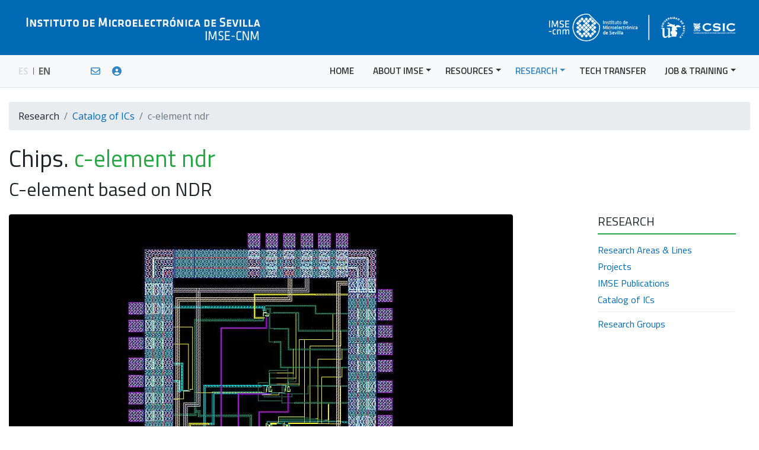

--- FILE ---
content_type: text/html
request_url: http://imse-cnm.csic.es/en/chips-ind.php?idchip=19
body_size: 21630
content:
<!DOCTYPE html>
<html lang="en"><!-- InstanceBegin template="/Templates/webimse.dwt.php" codeOutsideHTMLIsLocked="false" -->

<head>
  <meta charset="iso-8859-1">
  <meta name="viewport" content="width=device-width, initial-scale=1, shrink-to-fit=no">
  <!-- InstanceBeginEditable name="doctitle" -->
  <title>Catalog of ICs | Instituto de Microelectrónica de Sevilla</title>
  <meta name="description" content="Integrated circuits developed at IMSE-CNM">
  <meta name="robots" content="noindex, nofollow" />
  <!-- InstanceEndEditable -->
  <link rel="shortcut icon" href="../favicon.ico" type="image/x-icon">
  
  <!-- Google Analytics -->
  <script>
	window.ga=window.ga||function(){(ga.q=ga.q||[]).push(arguments)};ga.l=+new Date;
	ga('create', 'UA-40709862-1', 'auto');
	ga('send', 'pageview');
  </script>
  <script async src='https://www.google-analytics.com/analytics.js'></script>
  <!-- End Google Analytics -->

  <!-- Custom Fonts -->
  <link href="https://fonts.googleapis.com/css?family=Open+Sans:300,300i,400,400i,600,600i,700,700i,800,800i" rel="stylesheet"> 
  <link href="https://fonts.googleapis.com/css?family=Roboto:100,100i,300,300i,400,400i,500,500i,700,700i,900,900i" rel="stylesheet">
  <link href="https://fonts.googleapis.com/css?family=Titillium+Web:200,200i,300,300i,400,400i,600,600i,700,700i,900&display=swap" rel="stylesheet">

  <!-- Google Icons -->
  <link href="https://fonts.googleapis.com/icon?family=Material+Icons|Material+Icons+Outlined" rel="stylesheet">
  
  <!-- Font Awesome Icons -->
  <link href="../vendor/font-awesome/css/all.css" rel="stylesheet">
  
  <!-- Bootstrap core CSS -->
  <link href="../vendor/bootstrap/css/bootstrap.css" rel="stylesheet">
  
  <!-- Popper for tooltip CSS -->
  <script src="../vendor/popper/popper.min.js"></script>

  <!-- Styles general -->
  <link href="../css/estilos_general.css" rel="stylesheet">
  <!-- InstanceBeginEditable name="functions" -->
    <!-- InstanceEndEditable -->
  
</head>

<body>

  <!-- Header -->
<header>
    <img src="../img/cabecera/cabecera_inicio.png" class="img-fluid d-none d-sm-block">
  </header>

  <!-- Navigation -->
  <!-- InstanceBeginEditable name="menu" -->
  <nav class="navbar navbar-expand-lg navbar-light bg-light border-navbar sticky-top">
    <div class="container">
      
      <span class="navbar-brand">
        <a href="../es/chips-ind.php?idchip=19" target='_self' class="lang">ES</a>
        <img src="../img/menu/separacion_opc.gif" width="1" height="12" class="mb-1 mx-1">
        EN 
        <a href="https://webmail.csic.es" target="_blank" data-toggle="tooltip1" title="Web Mail" class="extras ml-6"><i class="far fa-envelope"></i></a> 
        <a href="http://www.imse-cnm.csic.es/infoweb" target="_blank" data-toggle="tooltip2" title="Intranet" class="extras ml-3"><i class="fas fa-user-circle"></i></a>
      </span>
      
      <button class="navbar-toggler navbar-toggler-right" type="button" data-toggle="collapse" data-target="#navbarResponsive" aria-controls="navbarResponsive" aria-expanded="false" aria-label="Toggle navigation">
        <span class="navbar-toggler-icon"></span>
      </button>
       <div class="collapse navbar-collapse" id="navbarResponsive">
        <ul class="navbar-nav ml-auto">
        
          <li class="nav-item pr-3">
            <a class="nav-link" href='../home.php' target='_self'>HOME</a>
          </li>
          
          <li class="nav-item dropdown pr-2">
            <a class="nav-link dropdown-toggle" href="#" id="navbarDropdownSobreelimse" data-toggle="dropdown" aria-haspopup="true" aria-expanded="false">ABOUT IMSE</a>
            <div class="dropdown-menu dropdown-menu-right" aria-labelledby="navbarDropdownSobreelimse">
              <a class="dropdown-item" href='introduction.php' target='_self'>Introduction</a>
              <a class="dropdown-item" href='find-us.php' target='_self'>How to find us</a>
              <a class="dropdown-item" href='organization.php' target='_self'>Organization</a>
              <a class="dropdown-item" href='staff.php' target='_self'>Staff</a>
              <a class="dropdown-item" href='equality-committee.php' target='_self'>Equality</a>
              <a class="dropdown-item" href='sustainability-committee.php' target='_self'>Sustainability</a>
              <div class="dropdown-divider"></div>
              <a class="dropdown-item" href='visits.php' target='_self'>Visiting IMSE</a>
              <a class="dropdown-item" href='imse-podcasts.php' target='_self'>IMSE Podcasts</a>
              <a class="dropdown-item" href='media.php'>IMSE in the media</a>
              <a class="dropdown-item" href='imse-annual-reports.php'>Annual Reports</a>
              <div class="dropdown-divider"></div>
              <a class="dropdown-item" href='contact-us.php' target='_self'>Contact us</a>
            </div>
          </li>
          
          <li class="nav-item dropdown pr-2">
            <a class="nav-link dropdown-toggle" href="#" id="navbarDropdownRecursos" data-toggle="dropdown" aria-haspopup="true" aria-expanded="false">RESOURCES</a>
            <div class="dropdown-menu dropdown-menu-right" aria-labelledby="navbarDropdownRecursos">
              <a class="dropdown-item" href='labs.php' target='_self'>Laboratories</a>
              <a class="dropdown-item" href='cad-tools.php' target='_self'>CAD Tools</a>
              <a class="dropdown-item" href='service-catalog.php' target='_self'>Catalog of Scientific-Technical Services</a>
              <a class="dropdown-item" href='backup-system.php' target='_self'>Backup system</a>
            </div>
          </li>
          
          <li class="nav-item dropdown pr-2">
            <a class="nav-link dropdown-toggle" href="#" id="navbarDropdownResearch" data-toggle="dropdown" aria-haspopup="true" aria-expanded="false">RESEARCH</a>
            <div class="dropdown-menu dropdown-menu-right" aria-labelledby="navbarDropdownResearch">
              <a class="dropdown-item" href='research-areas.php' target='_self'>Research Areas &amp; Lines</a>
              <a class="dropdown-item" href='projects.php' target='_self'>Projects</a>
              <a class="dropdown-item" href='publications.php' target='_self'>IMSE Publications</a>
              <a class="dropdown-item" href="chip-catalog.php" target='_self'>Catalog of ICs</a>
              <div class="dropdown-divider"></div>
              <a class="dropdown-item" href='research-groups.php' target='_self'>Research Groups</a>
            </div>
          </li>
          
          <li class="nav-item pr-3">
            <a class="nav-link" href='http://www2.imse-cnm.csic.es/transferencia/en/' target='_blank'>TECH TRANSFER</a>
          </li>
          
          <li class="nav-item dropdown">
            <a class="nav-link dropdown-toggle" href="#" id="navbarDropdownEmpleoyformacion" data-toggle="dropdown" aria-haspopup="true" aria-expanded="false">JOB &amp; TRAINING</a>
            <div class="dropdown-menu dropdown-menu-right" aria-labelledby="navbarDropdownEmpleoyformacion">
              <a class="dropdown-item" href='education.php' target='_self'>Education at IMSE</a>
              <a class="dropdown-item" href='career-imse.php' target='_self'>Career at IMSE</a>
              <a class="dropdown-item" href="host-offer-imse.php" target='_self'>Host Offer at IMSE</a>
              <a class="dropdown-item" href="https://investigacion.us.es/investigacion/contratos-personal" target="_blank">Career at Universidad de Sevilla</a>
              <a class="dropdown-item" href="https://sede.csic.gob.es/servicios/formacion-y-empleo" target="_blank">Career at CSIC</a>
            </div>
          </li>
        </ul>
      </div> 
    </div>
  </nav>
  <!-- InstanceEndEditable -->
  
  <!-- InstanceBeginEditable name="header-labs-lines" -->
    <!-- InstanceEndEditable -->
  
  <!-- Breadcrumb -->
  <div class="container">
    <ol class="breadcrumb mt-4">
	  <!-- InstanceBeginEditable name="breadCrumb" -->
      <li class="breadcrumb-item">Research</li>
      <li class="breadcrumb-item"><a href="chip-catalog.php" target='_self'>Catalog of ICs</a></li>
      <li class="breadcrumb-item active">c-element ndr</li>
      <!-- InstanceEndEditable -->
    </ol>
  </div>
  
  <!-- Page Content -->
  <!-- InstanceBeginEditable name="content" -->
  
  <div class="container">
    <h1 class="mt-4">Chips. <span class="text-success">c-element ndr</span></h1> <!-- Denominación -->
    <h2 class="mb-4">C-element based on NDR</h2> <!-- Descripción -->
    <div class="row">
      <div class="col-lg-9 mb-3">
		<img src='../img/catalogo_chips/c-element_ndr.jpg' alt='' class='img-fluid rounded mb-4'>      </div>
      
      <!-- Este div no aparece en pantallas pequeñas -->
      <div class="col-lg-3 mt-0 pl-5 d-none d-lg-block">
        <h5>RESEARCH</h5>
        <hr class="border border-success sidebar-hr">
        <ul class="list-unstyled sidebar-link mt-n2 mb-5">
          <li class="mb-1"><a href="research-areas.php" target='_self'>Research Areas &amp; Lines</a></li>
          <li class="mb-1"><a href="projects.php" target='_self'>Projects</a></li>
          <li class="mb-1"><a href="publications.php" target='_self'>IMSE Publications</a></li>
          <li class="mb-1"><a href="chip-catalog.php" target='_self'>Catalog of ICs</a></li>
          <div class="dropdown-divider"></div>
          <li><a href="research-groups.php" target='_self'>Research Groups</a></li>
        </ul>
      </div>
    </div>
    
    <!-- Chip Details -->
    <div class="row mt-4 mb-5">
    
      <div class="col-lg-4">
        <h4 class="text-success">Designers</h4>
        <hr class="border border-success subtitle">
        <p>
  
		María J. Avedillo de Juan<br>Juan Núñez Martínez<br>José M. Quintana Toledo<br>        </p>
      </div>
      
      <div class="col-lg-8 mt-4 mt-lg-0">
        <h4 class="text-success">IC Details</h4>
        <hr class="border border-success subtitle">
        <div class="row">
        
                  <div class="col-lg-12">
            <ul class="list-style-circle mb-0 mb-lg-3 pl-3">
              <li><span class="fontweight600 pr-1">Technology:</span> UMC 0.13µm 8 metales</li>
              <li><span class="fontweight600 pr-1">Year:</span> 2008</li>
              <li><span class="fontweight600 pr-1">Project:</span> NDR</li>
            </ul>
          </div>
        </div>
      </div>
    </div>
  </div>
  <!-- InstanceEndEditable -->
      
  <!-- Social -->
  <!-- InstanceBeginEditable name="shareSocial" -->
  <div class="container">
    <div class="row mb-4">
      <div class="col-lg-12 share">
        <h6 class="text-success">SHARE</h6>
        <li class="list-inline-item"><a href="http://www.facebook.com/sharer/sharer.php?u=http://www.imse-cnm.csic.es/en/chips-ind.php?idchip=19" target="_blank" data-toggle="tooltip1" title="Facebook" aria-label="Share on Facebook"><i class="fab fa-facebook-square fa-2x mr-1"></i></a></li>
        
        <li class="list-inline-item"><a href="https://twitter.com/share?url=http://www.imse-cnm.csic.es/en/chips-ind.php?idchip=19&amp;text=IMSE-CNM Chips" target="_blank" data-toggle="tooltip1" title="Twitter" aria-label="Share on Twitter"><i class="fab fa-x-twitter-square text-dark fa-2x mr-1"></i></a></li>
        
        <li class="list-inline-item"><a href="http://www.linkedin.com/shareArticle?mini=true&url=http://www.imse-cnm.csic.es/en/chips-ind.php?idchip=19&title=IMSE-CNM Chips" target="_blank" data-toggle="tooltip1" title="Linkedin" aria-label="Share on LinkedIn"><i class="fab fa-linkedin fa-2x mr-1"></i></a></li>
        
        <li class="list-inline-item"><a href="https://api.whatsapp.com/send?text=IMSE-CNM Chips http://www.imse-cnm.csic.es/en/chips-ind.php?idchip=19" target="_blank" data-toggle="tooltip1" title="Whatsapp" aria-label="Share on Whatsapp"><i class="fab fa-whatsapp-square fa-2x mr-1"></i></a></li>
        
        <li class="list-inline-item"><a href="mailto:?subject=IMSE-CNM Chips&amp;body=http://www.imse-cnm.csic.es/en/chips-ind.php?idchip=19" target="_blank" data-toggle="tooltip1" title="Email" aria-label="Share on Email"><i class="fas fa-envelope-square fa-2x mr-1"></i></a></li>
      </div>
    </div>
  </div>
  
  <!-- Footer -->
  <footer class="py-5 mt-5 bg-footer footer">
    <div class="container">
            <div class="row">
      
        <div class="col-lg-12 d-block d-lg-none"> <!-- Sólo pantallas pequeñas -->
          <img src="/img/pie/imse_gris.svg" alt="IMSE" class="mx-auto d-block mb-3 img-fluid">
        </div>  
      
        <div class="col-lg-2 border-footer follow pt-0 pt-lg-9_5">
          <p>
          The Instituto de Microelectrónica de Sevilla (IMSE-CNM – Seville Institute of Microelectronics) 
          is an R&D&I joint center of the Consejo Superior de Investigaciones Científicas 
          (CSIC - Spanish National Research Council) and the Universidad de Sevilla.
          </p>
          
          <ul class="list-inline text-left pt-2 pt-lg-4 pl-lg-4">
            <li class="mb-2">FOLLOW US</li>
            <li class="list-inline-item "><a href="https://www.linkedin.com/company/instituto-de-microelectr%C3%B3nica-de-sevilla-imse-cnm" target="_blank" aria-label="IMSE on LinkedIn"><i class="fab fa-linkedin fa-2x"></i></a></li>
            <li class="list-inline-item ml-2 "><a href="https://twitter.com/IMSECNM" target="_blank" aria-label="IMSE on Twitter"><i class="fab fa-square-x-twitter fa-2x fa-twitter-square"></i></a></li>
          <!--  <li class="list-inline-item ml-2 "><a href="https://bsky.app/profile/imsecnm.bsky.social" target="_blank" aria-label="IMSE on Bluesky"><i class="fab fa-facebook-square fa-2x fa-square-facebook"></i></a></li>  -->                  
          </ul>
        </div>
          
        <div class="col-lg-10">
          <div class="col-lg-12 d-none d-lg-block"> <!-- Sólo pantallas grandes -->
            <img src="/img/pie/imse_gris.svg" alt="IMSE" class="mx-auto d-block mb-3 img-fluid">
          </div>  
          <div class="row pt-1">
            <div class="col-sm-6 col-lg-3 d-none d-lg-block"> <!-- Sólo pantallas grandes -->
              <p class="mb-2">RESEARCH AREAS</p>
              <dl>
                <dd class="mb-1"><a href="/en/areas/analog-sp.php" target='_self'>Analog Signal Processing</a></dd>
                <dd class="mb-1"><a href="/en/areas/digital-spvs.php" target='_self'>Digital Signal Processing & VLSI Systems</a></dd>
                <dd class="mb-1"><a href="/en/areas/brain-innai.php" target='_self'>Brain-Inspired Neural Networks and Artificial Intelligence</a></dd>
                <dd class="mb-1"><a href="/en/areas/sensory-pvs.php" target='_self'>Sensory & Photonic Vision Systems</a></dd>
                <dd class="mb-1"><a href="/en/areas/nanoelectronics-et.php" target='_self'>Nanoelectronics and Emerging Technologies</a></dd>
                <dd class="mb-1"><a href="/en/areas/biomedical-bcs.php" target='_self'>Biomedical and Bioinspired Circuits and Systems</a></dd>
                <dd class="mb-1"><a href="/en/areas/integrated-csa.php" target='_self'>Integrated Circuits for Space Applications</a></dd>
                <dd class="mb-1"><a href="/en/areas/hardware-sec.php" target="_self">Hardware Security</a></dd>
              </dl>
            </div>
            <div class="col-sm-6 col-lg-3 d-none d-lg-block"> <!-- Sólo pantallas grandes -->
              <p class="mb-2">LABS & WORKSHOPS</p>
              <dl>
                <dd class="mb-1"><a href="/en/labs/characterization.php" target='_self'>Device Characterization Lab</a></dd>
                <dd class="mb-1"><a href="/en/labs/optoelectronics.php" target='_self'>Optoelectronics Lab</a></dd>
                <dd class="mb-1"><a href="/en/labs/radiofrequency.php" target='_self'>Radiofrequency Lab</a></dd>
                <dd class="mb-1"><a href="/en/labs/ad-measurement.php" target='_self'>A/D Measurement Lab</a></dd>
                <dd class="mb-1"><a href="/en/labs/pulsed-laser.php" target='_self'>Pulsed Laser Lab</a></dd>
                <dd class="mb-1"><a href="/en/labs/cybersecurity.php" target='_self'>Hardware Cybersecurity Lab</a></dd>
                <dd class="mb-1"><a href="/en/labs/complex-systems.php" target='_self'>Complex Systems Lab</a></dd>
                <dd class="mb-1"><a href="/en/labs/agilent-93k.php" target='_self'>ATE Agilent 93000</a></dd>
                <dd class="mb-1"><a href="/en/labs/special-assembly.php" target='_self'>Special Assembly Workshop</a></dd>
                <dd class="mb-1"><a href="/en/labs/packaging.php" target='_self'>Packaging Workshop</a></dd>
                <dd class="mb-1"><a href="/en/labs/pcb-assembly.php" target='_self'>PCB Assembly Workshop</a></dd>
              </dl>
            </div>
            <div class="col-sm-6 col-lg-3 d-none d-lg-block"> <!-- Sólo pantallas grandes -->
              <p class="mb-2">CAD TOOLS</p>
              <dl>
                <dd class="mb-1"><a href="/en/cad-tools.php" target='_self'>Cadence Design Framework II</a></dd>
                <dd class="mb-1"><a href="/en/cad-tools.php" target='_self'>Mentor Graphics</a></dd>
                <dd class="mb-1"><a href="/en/cad-tools.php" target='_self'>Synopsys</a></dd>
                <dd class="mb-1"><a href="/en/cad-tools.php" target='_self'>Xilinx</a></dd>
                <dd class="mb-1"><a href="/en/cad-tools.php" target='_self'>Saber</a></dd>
                <dd class="mb-1"><a href="/en/cad-tools.php" target='_self'>Hspice</a></dd>
                <dd class="mb-1"><a href="/en/cad-tools.php" target='_self'>Agilent Advanced Design System</a></dd>
                <dd class="mb-1"><a href="/en/cad-tools.php" target='_self'>Matlab/Simulink</a></dd>
                <dd class="mb-1"><a href="/en/cad-tools.php" target='_self'>Xfuzzy</a></dd>
                <dd class="mb-1"><a href="/en/cad-tools.php" target='_self'>Fridge</a></dd>
                <dd class="mb-1"><a href="/en/cad-tools.php" target='_self'>Simsides</a></dd>
              </dl>
            </div>
            <div class="col-sm-6 col-lg-3 d-none d-lg-block"> <!-- Sólo pantallas grandes -->
              <p class="mb-2">PROJECTS</p>
              <dl>
                <dd class="mb-1"><a href="/en/projects/national-projects.php" target='_self'>National Government</a></dd>
                <dd class="mb-1"><a href="/en/projects/regional-projects.php" target='_self'>Regional Government</a></dd>
                <dd class="mb-1"><a href="/en/projects/european-projects.php" target='_self'>European Union</a></dd>
                <dd class="mb-1"><a href="/en/projects/csic-projects.php" target='_self'>CSIC</a></dd>
              </dl>
            </div>
          </div>
          <div class="row pt-3">
            <div class="col-12 col-xl-7">
              <p>&copy; 2026 IMSE-CNM. All Rights Reserved<br>
                 Instituto de Microelectrónica de Sevilla<br>
                 Cl Américo Vespucio, 28. Sevilla TechPark, 41092 Sevilla · Spain<br>
                 Phone: +34 954466666<br>
                 <a href="/includes/ofml.php" target='_self'>info &raquo;</a></p>
                 <p><a href="/en/contact-us.php" target='_self'>Contact us</a><span class="pl-4"><a href="/en/terms-of-use.php" target='_self'>Terms of use</a></span><span class="pl-4"><a href="/docs/inicio/factura_e.pdf" target="_blank">factura-e</a></span></p>
            </div>
            <div class="col-12 col-xl-5 pt-3 pl-5">
              <a href="https://www.us.es/" target="_blank"><img src="/img/pie/us_gris.svg" alt="US" class="mt-n1 img-fluid"></a>
              <a href="https://www.csic.es/" target="_blank"><img src="/img/pie/csic_gris.svg" alt="CSIC" class="mt-n1 pl-4 img-fluid"></a>
            </div>
          </div>
        </div>
      </div>    </div>
  </footer>
  <!-- InstanceEndEditable -->
  
  <!-- Bootstrap core JavaScript -->
  <script src="../vendor/jquery/jquery.min.js"></script>
  <script src="../vendor/bootstrap/js/bootstrap.min.js"></script>
    
  <!-- Dropdown Menu Fade --> 
  <script>
    var mediaquery = window.matchMedia("(max-width: 991.98px)");
    if (mediaquery.matches) {  
    } else {
        $(document).ready(function(){
          $(".dropdown").hover(            
            function() {
              $('.dropdown-menu', this).not('.in .dropdown-menu').stop(true,true).slideDown("fast");
              $(this).toggleClass('open');        
            },
            function() {
              $('.dropdown-menu', this).not('.in .dropdown-menu').stop(true,true).slideUp("fast");
              $(this).toggleClass('open');       
            }
          );
        });
    }	
  </script>
  
  <!-- Tooltip --> 
  <script>
	$(document).ready(function(){
	  $('[data-toggle="tooltip1"]').tooltip();   
	  $('[data-toggle="tooltip2"]').tooltip();   
	});
  </script>
  
  <!-- InstanceBeginEditable name="jquery" --> 
   <script>	
		var element = document.getElementById("navbarDropdownResearch");
		element.classList.add("selected");
	</script>
  <!-- InstanceEndEditable -->
  
  <!-- InstanceBeginEditable name="pgclose" --> 
    <!-- InstanceEndEditable -->

</body>

<!-- InstanceEnd --></html>

--- FILE ---
content_type: image/svg+xml
request_url: http://imse-cnm.csic.es/img/pie/csic_gris.svg
body_size: 53785
content:
<?xml version="1.0" encoding="utf-8"?>
<!-- Generator: Adobe Illustrator 15.0.0, SVG Export Plug-In . SVG Version: 6.00 Build 0)  -->
<!DOCTYPE svg PUBLIC "-//W3C//DTD SVG 1.1//EN" "http://www.w3.org/Graphics/SVG/1.1/DTD/svg11.dtd">
<svg version="1.1" id="Capa_1" xmlns="http://www.w3.org/2000/svg" xmlns:xlink="http://www.w3.org/1999/xlink" x="0px" y="0px"
	 width="164px" height="87.5px" viewBox="126 0 164 87.5" enable-background="new 126 0 164 87.5" xml:space="preserve">
<g>
	<g>
		<path fill="#4E433E" d="M133.711,59.555l-0.433,0.729l-0.079-0.052c0.015-0.061,0.023-0.103,0.023-0.127
			c0-0.09-0.128-0.188-0.376-0.313c-0.347-0.175-0.728-0.245-1.136-0.245c-0.547,0-0.996,0.147-1.34,0.452
			c-0.349,0.313-0.518,0.717-0.518,1.208c0,0.489,0.176,0.896,0.54,1.222c0.353,0.32,0.777,0.483,1.297,0.483
			c0.501,0,0.944-0.155,1.325-0.44c0.177-0.137,0.263-0.223,0.263-0.277c0-0.034-0.018-0.08-0.052-0.143l0.069-0.056l0.53,0.642
			l-0.076,0.057c-0.056-0.055-0.098-0.075-0.136-0.075c-0.021,0-0.06,0.021-0.11,0.065c-0.184,0.129-0.329,0.236-0.45,0.303
			c-0.125,0.064-0.249,0.123-0.391,0.169c-0.295,0.104-0.619,0.155-0.967,0.155c-0.685,0-1.235-0.188-1.657-0.563
			c-0.449-0.4-0.671-0.902-0.671-1.521c0-0.487,0.139-0.896,0.419-1.258c0.434-0.552,1.091-0.832,1.966-0.832
			c0.571,0,1.132,0.148,1.671,0.463c0.035,0.016,0.059,0.018,0.073,0.018c0.023,0,0.073-0.025,0.138-0.109L133.711,59.555z"/>
		<path fill="#4E433E" d="M136.404,59.857c0.584,0,1.062,0.147,1.421,0.468c0.389,0.317,0.578,0.745,0.578,1.28
			c0,0.33-0.094,0.644-0.279,0.922c-0.356,0.517-0.932,0.783-1.717,0.783c-0.586,0-1.052-0.156-1.415-0.457
			c-0.385-0.326-0.579-0.75-0.579-1.271c0-0.349,0.099-0.661,0.28-0.94c0.201-0.295,0.481-0.509,0.839-0.638
			C135.781,59.908,136.068,59.864,136.404,59.857 M136.404,60.202c-0.481,0-0.869,0.144-1.161,0.44
			c-0.255,0.262-0.387,0.573-0.387,0.94c0,0.377,0.132,0.687,0.387,0.944c0.292,0.291,0.68,0.447,1.164,0.447
			c0.491,0,0.878-0.156,1.167-0.447c0.259-0.258,0.386-0.561,0.386-0.924c0-0.389-0.127-0.705-0.386-0.963
			C137.283,60.352,136.892,60.21,136.404,60.202"/>
		<path fill="#4E433E" d="M139.569,60.448v2.464c0,0.074,0.015,0.132,0.039,0.171c0.025,0.026,0.072,0.062,0.147,0.071v0.087h-0.725
			v-0.087c0.079-0.01,0.127-0.045,0.151-0.071c0.021-0.039,0.042-0.097,0.042-0.171v-2.646c0-0.095-0.021-0.149-0.042-0.178
			c-0.027-0.031-0.076-0.059-0.151-0.083v-0.069h1.075v0.069c-0.1,0.042-0.155,0.089-0.155,0.16c0,0.058,0.038,0.121,0.11,0.213
			l1.955,2.188v-2.301c0-0.096-0.018-0.15-0.041-0.179c-0.027-0.03-0.076-0.06-0.152-0.083v-0.068h0.73v0.068
			c-0.073,0.023-0.125,0.053-0.149,0.083c-0.023,0.027-0.037,0.083-0.037,0.179v2.646c0,0.073,0.014,0.132,0.037,0.171
			c0.024,0.027,0.074,0.063,0.149,0.072v0.086h-0.865v-0.086c0.104-0.019,0.155-0.066,0.155-0.117c0-0.049-0.048-0.117-0.142-0.227
			L139.569,60.448z"/>
		<path fill="#4E433E" d="M146.404,60.105l-0.325,0.637l-0.067-0.03c0.006-0.06,0.014-0.101,0.014-0.123
			c0-0.044-0.066-0.099-0.194-0.171c-0.267-0.143-0.594-0.216-0.986-0.216c-0.313,0-0.58,0.062-0.8,0.174
			c-0.217,0.122-0.323,0.287-0.323,0.496c0,0.085,0.026,0.178,0.082,0.257c0.052,0.07,0.124,0.126,0.222,0.158
			c0.09,0.029,0.19,0.051,0.301,0.064c0.107,0,0.336,0.021,0.692,0.031c0.301,0.01,0.526,0.023,0.676,0.055
			c0.15,0.024,0.281,0.076,0.391,0.141c0.118,0.054,0.207,0.158,0.273,0.279c0.067,0.117,0.104,0.252,0.104,0.396
			c0,0.313-0.128,0.551-0.377,0.73c-0.3,0.215-0.696,0.326-1.192,0.326c-0.244,0-0.497-0.047-0.771-0.115
			c-0.27-0.072-0.515-0.174-0.744-0.31c-0.038-0.021-0.059-0.026-0.073-0.026c-0.029,0-0.075,0.035-0.135,0.111l-0.065-0.052
			l0.371-0.627l0.075,0.033c-0.006,0.032-0.01,0.045-0.014,0.054c-0.011,0.034-0.014,0.057-0.014,0.082
			c0,0.055,0.097,0.131,0.302,0.236c0.335,0.179,0.688,0.277,1.052,0.277c0.331,0,0.612-0.062,0.833-0.179
			c0.104-0.052,0.189-0.135,0.249-0.222c0.063-0.102,0.095-0.196,0.095-0.303c0-0.084-0.027-0.176-0.08-0.252
			c-0.052-0.076-0.123-0.119-0.207-0.158c-0.082-0.032-0.166-0.045-0.273-0.063c-0.097-0.003-0.284-0.021-0.56-0.028
			c-0.326-0.017-0.555-0.033-0.696-0.047c-0.139-0.021-0.271-0.048-0.398-0.094c-0.151-0.054-0.283-0.154-0.374-0.279
			c-0.1-0.136-0.148-0.287-0.148-0.469c0-0.316,0.146-0.563,0.433-0.749c0.295-0.185,0.664-0.276,1.118-0.276
			c0.416,0,0.828,0.093,1.242,0.276c0.068,0.031,0.104,0.037,0.111,0.037c0.029,0,0.067-0.03,0.11-0.11L146.404,60.105z"/>
		<path fill="#4E433E" d="M147.613,61.688v1.233h2.041c0.082,0,0.143-0.009,0.177-0.043c0.038-0.017,0.063-0.071,0.08-0.146h0.079
			v0.691h-0.079c-0.019-0.068-0.042-0.117-0.076-0.156c-0.035-0.013-0.09-0.026-0.176-0.026h-2.655v-0.087
			c0.076-0.01,0.128-0.045,0.15-0.071c0.025-0.039,0.037-0.097,0.037-0.171v-2.646c0-0.095-0.012-0.149-0.037-0.178
			c-0.022-0.031-0.074-0.059-0.15-0.083v-0.069h2.637c0.084,0,0.141-0.019,0.174-0.045c0.033-0.023,0.063-0.068,0.076-0.151h0.084
			v0.702h-0.084c-0.014-0.08-0.043-0.129-0.076-0.158c-0.033-0.018-0.094-0.031-0.174-0.031h-2.027v1.117h1.291
			c0.08,0,0.144-0.018,0.177-0.037c0.03-0.027,0.06-0.077,0.077-0.146h0.078v0.692h-0.078c-0.018-0.08-0.047-0.128-0.079-0.151
			c-0.035-0.024-0.095-0.039-0.175-0.039H147.613L147.613,61.688z"/>
		<path fill="#4E433E" d="M150.268,63.139l0.332-0.707l0.078,0.039c-0.02,0.059-0.025,0.113-0.025,0.133
			c0,0.037,0.018,0.062,0.055,0.09c0.098,0.078,0.232,0.152,0.398,0.195c0.17,0.049,0.336,0.088,0.498,0.088
			c0.146,0,0.28-0.039,0.396-0.091c0.11-0.05,0.19-0.12,0.242-0.218c0.052-0.087,0.079-0.282,0.079-0.559v-1.844
			c0-0.095-0.01-0.149-0.038-0.178c-0.027-0.031-0.079-0.059-0.148-0.083v-0.069h0.794v0.069c-0.074,0.024-0.125,0.052-0.146,0.083
			c-0.027,0.027-0.038,0.083-0.038,0.178v1.928c0,0.188-0.019,0.339-0.05,0.453c-0.029,0.121-0.078,0.219-0.147,0.309
			c-0.093,0.109-0.219,0.191-0.377,0.255c-0.163,0.063-0.337,0.103-0.526,0.103c-0.156,0-0.34-0.022-0.547-0.061
			c-0.211-0.057-0.384-0.107-0.543-0.166c-0.027-0.018-0.056-0.031-0.074-0.031c-0.051,0-0.092,0.034-0.133,0.108L150.268,63.139z"
			/>
		<path fill="#4E433E" d="M155.48,59.857c0.588,0,1.062,0.147,1.422,0.468c0.383,0.317,0.576,0.745,0.576,1.28
			c0,0.33-0.094,0.644-0.283,0.922c-0.355,0.517-0.928,0.783-1.709,0.783c-0.586,0-1.06-0.156-1.416-0.457
			c-0.387-0.326-0.582-0.75-0.582-1.271c0-0.349,0.099-0.661,0.285-0.94c0.197-0.295,0.474-0.509,0.834-0.638
			C154.857,59.908,155.145,59.864,155.48,59.857 M155.48,60.202c-0.486,0-0.869,0.144-1.16,0.44
			c-0.258,0.262-0.389,0.573-0.389,0.94c0,0.377,0.131,0.687,0.389,0.944c0.291,0.291,0.679,0.447,1.166,0.447
			c0.484,0,0.875-0.156,1.166-0.447c0.256-0.258,0.384-0.561,0.384-0.924c0-0.389-0.128-0.705-0.384-0.963
			C156.357,60.352,155.968,60.21,155.48,60.202"/>
		<path fill="#4E433E" d="M163.486,59.45l-0.422,0.771l-0.082-0.049c0.035-0.086,0.053-0.139,0.053-0.166
			c0-0.056-0.073-0.117-0.219-0.184c-0.398-0.19-0.817-0.275-1.26-0.275c-0.363,0-0.68,0.063-0.951,0.2
			c-0.129,0.063-0.232,0.146-0.306,0.259c-0.077,0.107-0.114,0.219-0.114,0.337c0,0.101,0.031,0.192,0.09,0.275
			c0.06,0.094,0.132,0.155,0.229,0.2c0.111,0.045,0.232,0.086,0.378,0.098c0.146,0.023,0.382,0.038,0.709,0.041
			c0.453,0.018,0.776,0.038,0.97,0.063c0.194,0.03,0.35,0.084,0.479,0.16c0.333,0.178,0.503,0.463,0.503,0.844
			c0,0.362-0.154,0.67-0.457,0.897c-0.34,0.263-0.796,0.392-1.387,0.392c-0.344,0-0.637-0.043-0.895-0.108
			c-0.256-0.06-0.558-0.19-0.91-0.38c-0.098-0.045-0.156-0.068-0.172-0.068c-0.029,0-0.078,0.039-0.143,0.105l-0.08-0.049
			l0.443-0.736l0.086,0.049c-0.035,0.072-0.057,0.125-0.057,0.15c0,0.07,0.127,0.162,0.377,0.299
			c0.227,0.119,0.443,0.197,0.655,0.25c0.208,0.055,0.433,0.089,0.679,0.089c0.502,0,0.879-0.113,1.133-0.328
			c0.175-0.151,0.262-0.325,0.262-0.526c0-0.26-0.146-0.447-0.441-0.539c-0.095-0.039-0.195-0.056-0.291-0.069
			c-0.107-0.011-0.389-0.021-0.863-0.041c-0.338-0.005-0.604-0.034-0.799-0.075c-0.189-0.035-0.359-0.096-0.512-0.186
			c-0.143-0.076-0.25-0.189-0.329-0.328c-0.083-0.139-0.12-0.299-0.12-0.463c0-0.295,0.105-0.526,0.313-0.74
			c0.159-0.146,0.382-0.271,0.653-0.342c0.277-0.102,0.582-0.137,0.914-0.137c0.271,0,0.522,0.03,0.746,0.086
			c0.232,0.057,0.5,0.139,0.783,0.277c0.069,0.02,0.11,0.037,0.129,0.037c0.033,0,0.078-0.037,0.141-0.12L163.486,59.45z"/>
		<path fill="#4E433E" d="M164.678,60.268v1.701c0,0.256,0.021,0.443,0.043,0.535c0.023,0.1,0.082,0.189,0.17,0.251
			c0.176,0.146,0.479,0.222,0.902,0.222c0.477,0,0.799-0.099,0.969-0.268c0.059-0.068,0.1-0.143,0.12-0.238
			c0.019-0.101,0.033-0.268,0.033-0.502v-1.701c0-0.092-0.019-0.146-0.042-0.179c-0.025-0.03-0.073-0.06-0.148-0.083v-0.068h0.723
			v0.068c-0.069,0.023-0.12,0.053-0.143,0.083c-0.031,0.027-0.045,0.083-0.045,0.179v1.781c0,0.307-0.023,0.521-0.072,0.645
			c-0.086,0.214-0.246,0.361-0.474,0.463c-0.233,0.104-0.551,0.156-0.95,0.156c-0.584,0-0.984-0.111-1.221-0.326
			c-0.113-0.104-0.188-0.219-0.229-0.346c-0.031-0.119-0.056-0.324-0.056-0.592v-1.781c0-0.096-0.008-0.15-0.034-0.179
			c-0.027-0.03-0.08-0.06-0.152-0.083v-0.068h0.797v0.068c-0.077,0.023-0.125,0.053-0.148,0.083
			C164.699,60.122,164.678,60.176,164.678,60.268"/>
		<path fill="#4E433E" d="M168.707,61.747v1.185c0,0.059,0.014,0.1,0.041,0.137c0.023,0.029,0.068,0.057,0.139,0.076v0.098h-0.789
			v-0.098c0.073-0.021,0.12-0.047,0.148-0.076c0.027-0.037,0.038-0.078,0.038-0.137v-2.711c0-0.055-0.011-0.104-0.038-0.132
			c-0.03-0.03-0.075-0.053-0.148-0.073v-0.078h1.83c0.243,0,0.422,0.008,0.555,0.023c0.121,0.029,0.231,0.064,0.334,0.125
			c0.123,0.075,0.213,0.178,0.281,0.313c0.069,0.133,0.107,0.281,0.107,0.447c0,0.161-0.038,0.312-0.104,0.438
			c-0.067,0.131-0.162,0.234-0.287,0.308c-0.101,0.063-0.215,0.103-0.342,0.125c-0.123,0.024-0.307,0.032-0.545,0.032
			L168.707,61.747L168.707,61.747z M168.707,61.432h1.166c0.203,0,0.365-0.013,0.46-0.023c0.101-0.021,0.183-0.057,0.26-0.102
			c0.14-0.09,0.204-0.246,0.204-0.467c0-0.222-0.064-0.377-0.204-0.468c-0.077-0.04-0.159-0.085-0.257-0.093
			c-0.098-0.018-0.255-0.027-0.463-0.027h-1.166V61.432z"/>
		<path fill="#4E433E" d="M172.336,61.688v1.233h2.042c0.084,0,0.144-0.009,0.177-0.043c0.035-0.017,0.059-0.071,0.076-0.146h0.083
			v0.691h-0.083c-0.018-0.068-0.041-0.117-0.076-0.156c-0.033-0.013-0.093-0.026-0.177-0.026h-2.653v-0.087
			c0.08-0.01,0.127-0.045,0.151-0.071c0.024-0.039,0.038-0.097,0.038-0.171v-2.646c0-0.095-0.014-0.149-0.041-0.178
			c-0.023-0.031-0.072-0.059-0.148-0.083v-0.069h2.633c0.088,0,0.144-0.019,0.174-0.045c0.035-0.023,0.066-0.068,0.082-0.151h0.08
			v0.702h-0.08c-0.016-0.08-0.047-0.129-0.082-0.158c-0.03-0.018-0.086-0.031-0.174-0.031h-2.021v1.117h1.288
			c0.083,0,0.136-0.018,0.174-0.037c0.034-0.027,0.062-0.077,0.079-0.146h0.083v0.692h-0.083c-0.018-0.08-0.045-0.128-0.079-0.151
			c-0.038-0.024-0.091-0.039-0.174-0.039H172.336L172.336,61.688z"/>
		<path fill="#4E433E" d="M175.939,61.739v1.173c0,0.074,0.008,0.132,0.031,0.171c0.029,0.026,0.084,0.062,0.151,0.071v0.087h-0.793
			v-0.087c0.077-0.01,0.125-0.045,0.151-0.071c0.021-0.039,0.035-0.097,0.035-0.171v-2.646c0-0.095-0.017-0.149-0.041-0.178
			c-0.027-0.031-0.072-0.059-0.146-0.083v-0.069h1.956c0.225,0,0.407,0.012,0.546,0.045c0.143,0.024,0.271,0.08,0.365,0.153
			c0.234,0.162,0.349,0.404,0.349,0.716c0,0.252-0.083,0.446-0.242,0.596c-0.159,0.148-0.396,0.242-0.702,0.27l0.83,1.314
			c0.031,0.049,0.059,0.07,0.086,0.095c0.028,0.021,0.08,0.022,0.148,0.03v0.087h-0.816v-0.087c0.079-0.01,0.114-0.033,0.114-0.068
			c0-0.023-0.021-0.066-0.065-0.148l-0.762-1.197L175.939,61.739L175.939,61.739z M175.939,61.419h1.256
			c0.203,0,0.353-0.012,0.457-0.017c0.098-0.02,0.188-0.051,0.252-0.086c0.16-0.086,0.236-0.241,0.236-0.453
			c0-0.202-0.07-0.362-0.219-0.467c-0.132-0.101-0.355-0.146-0.684-0.146h-1.301v1.168H175.939z"/>
		<path fill="#4E433E" d="M179.384,62.912v-2.646c0-0.095-0.012-0.149-0.036-0.178c-0.025-0.031-0.074-0.059-0.154-0.083v-0.069
			h0.804v0.069c-0.08,0.024-0.129,0.052-0.153,0.083c-0.023,0.027-0.041,0.083-0.041,0.178v2.646c0,0.074,0.018,0.132,0.041,0.171
			c0.024,0.026,0.073,0.062,0.153,0.071v0.087h-0.804v-0.087c0.08-0.01,0.129-0.045,0.154-0.071
			C179.372,63.044,179.384,62.986,179.384,62.912"/>
		<path fill="#4E433E" d="M182.611,59.857c0.589,0,1.066,0.147,1.427,0.468c0.381,0.317,0.573,0.745,0.573,1.28
			c0,0.33-0.094,0.644-0.283,0.922c-0.355,0.517-0.924,0.783-1.709,0.783c-0.585,0-1.057-0.156-1.416-0.457
			c-0.389-0.326-0.581-0.75-0.581-1.271c0-0.349,0.099-0.661,0.284-0.94c0.197-0.295,0.48-0.509,0.832-0.638
			C181.984,59.908,182.279,59.864,182.611,59.857 M182.611,60.202c-0.48,0-0.865,0.144-1.154,0.44
			c-0.257,0.262-0.393,0.573-0.393,0.94c0,0.377,0.136,0.687,0.393,0.944c0.289,0.291,0.682,0.447,1.162,0.447
			c0.484,0,0.875-0.156,1.166-0.447c0.259-0.258,0.38-0.561,0.38-0.924c0-0.389-0.121-0.705-0.38-0.963
			C183.491,60.352,183.104,60.21,182.611,60.202"/>
		<path fill="#4E433E" d="M185.848,61.739v1.173c0,0.074,0.014,0.132,0.043,0.171c0.022,0.026,0.071,0.062,0.15,0.071v0.087h-0.803
			v-0.087c0.076-0.01,0.132-0.045,0.152-0.071c0.022-0.039,0.034-0.097,0.034-0.171v-2.646c0-0.095-0.012-0.149-0.034-0.178
			c-0.023-0.031-0.076-0.059-0.152-0.083v-0.069h1.962c0.222,0,0.403,0.012,0.548,0.045c0.141,0.024,0.259,0.08,0.363,0.153
			c0.229,0.162,0.342,0.404,0.342,0.716c0,0.252-0.079,0.446-0.236,0.596c-0.16,0.148-0.394,0.242-0.701,0.27l0.824,1.314
			c0.03,0.049,0.063,0.07,0.086,0.095c0.031,0.021,0.083,0.022,0.155,0.03v0.087h-0.819v-0.087c0.079-0.01,0.118-0.033,0.118-0.068
			c0-0.023-0.024-0.066-0.071-0.148l-0.764-1.197L185.848,61.739L185.848,61.739z M185.848,61.419h1.256
			c0.205,0,0.356-0.012,0.457-0.017c0.104-0.02,0.188-0.051,0.26-0.086c0.152-0.086,0.236-0.241,0.236-0.453
			c0-0.202-0.074-0.362-0.227-0.467c-0.127-0.101-0.355-0.146-0.678-0.146h-1.307v1.168H185.848z"/>
		<path fill="#4E433E" d="M190.797,62.912v-2.646c0-0.091-0.011-0.145-0.031-0.178c-0.023-0.031-0.076-0.059-0.152-0.083v-0.069
			h1.666c0.445,0,0.783,0.055,1.003,0.149c0.271,0.136,0.481,0.356,0.633,0.653c0.136,0.268,0.203,0.551,0.203,0.845
			c0,0.353-0.085,0.669-0.269,0.962c-0.148,0.257-0.345,0.432-0.578,0.54c-0.235,0.106-0.566,0.155-0.992,0.155h-1.666v-0.086
			c0.076-0.012,0.129-0.045,0.152-0.072C190.786,63.044,190.797,62.986,190.797,62.912 M191.219,62.921h1.039
			c0.391,0,0.678-0.06,0.86-0.166c0.194-0.114,0.348-0.292,0.446-0.548c0.076-0.186,0.11-0.398,0.11-0.623
			c0-0.398-0.104-0.729-0.308-0.968c-0.118-0.132-0.256-0.228-0.426-0.283c-0.17-0.054-0.399-0.081-0.686-0.081h-1.039v2.669
			H191.219z"/>
		<path fill="#4E433E" d="M195.354,61.688v1.233h2.043c0.086,0,0.142-0.009,0.177-0.043c0.032-0.017,0.063-0.071,0.079-0.146h0.08
			v0.691h-0.08c-0.018-0.068-0.047-0.117-0.076-0.156c-0.034-0.013-0.094-0.026-0.18-0.026h-2.655v-0.087
			c0.084-0.01,0.133-0.045,0.155-0.071c0.024-0.039,0.039-0.097,0.039-0.171v-2.646c0-0.095-0.015-0.149-0.041-0.178
			c-0.025-0.031-0.069-0.059-0.153-0.083v-0.069h2.639c0.082,0,0.142-0.019,0.173-0.045c0.037-0.023,0.059-0.068,0.084-0.151h0.078
			v0.702h-0.078c-0.025-0.08-0.047-0.129-0.084-0.158c-0.031-0.018-0.095-0.031-0.173-0.031h-2.024v1.117h1.285
			c0.082,0,0.141-0.018,0.178-0.037c0.035-0.027,0.06-0.077,0.076-0.146h0.086v0.692h-0.086c-0.018-0.08-0.041-0.128-0.076-0.151
			c-0.041-0.024-0.096-0.039-0.178-0.039H195.354L195.354,61.688z"/>
		<path fill="#4E433E" d="M200.139,62.886v-3.331c0-0.078-0.02-0.137-0.043-0.164c-0.021-0.049-0.07-0.065-0.152-0.092v-0.086h0.845
			v0.086c-0.075,0.028-0.123,0.045-0.146,0.092c-0.031,0.027-0.045,0.086-0.045,0.164v3.331c0,0.091,0.014,0.146,0.041,0.181
			c0.025,0.031,0.069,0.059,0.148,0.078v0.098h-0.844v-0.098c0.086-0.021,0.135-0.047,0.154-0.078
			C200.124,63.029,200.139,62.977,200.139,62.886"/>
		<path fill="#4E433E" d="M202.128,60.448v2.464c0,0.074,0.017,0.132,0.033,0.171c0.026,0.026,0.081,0.062,0.155,0.071v0.087h-0.728
			v-0.087c0.074-0.01,0.126-0.045,0.146-0.071c0.024-0.039,0.041-0.097,0.041-0.171v-2.646c0-0.095-0.017-0.149-0.041-0.178
			c-0.023-0.031-0.071-0.059-0.146-0.083v-0.069h1.065v0.069c-0.096,0.042-0.145,0.089-0.145,0.16c0,0.058,0.03,0.121,0.113,0.213
			l1.947,2.188v-2.301c0-0.096-0.016-0.15-0.045-0.179c-0.022-0.03-0.072-0.06-0.146-0.083v-0.068h0.729v0.068
			c-0.082,0.023-0.131,0.053-0.151,0.083c-0.026,0.027-0.045,0.083-0.045,0.179v2.646c0,0.073,0.019,0.132,0.045,0.171
			c0.019,0.027,0.069,0.063,0.151,0.072v0.086h-0.864v-0.086c0.104-0.019,0.151-0.066,0.151-0.117c0-0.049-0.041-0.117-0.146-0.227
			L202.128,60.448z"/>
		<path fill="#4E433E" d="M207.408,62.768l1.063-2.425c0.031-0.063,0.045-0.118,0.045-0.171c0-0.09-0.059-0.146-0.173-0.166v-0.068
			h0.821v0.068c-0.089,0.027-0.15,0.055-0.191,0.11c-0.031,0.05-0.09,0.159-0.166,0.337l-1.012,2.296
			c-0.051,0.112-0.072,0.188-0.072,0.24c0,0.097,0.061,0.155,0.166,0.165v0.087h-1.018v-0.087c0.104-0.012,0.163-0.068,0.163-0.165
			c0-0.052-0.017-0.128-0.069-0.24l-1.042-2.296c-0.079-0.178-0.134-0.292-0.176-0.34c-0.042-0.053-0.104-0.08-0.181-0.107v-0.068
			h0.908v0.068c-0.119,0.023-0.174,0.076-0.174,0.166c0,0.049,0.014,0.107,0.047,0.171L207.408,62.768z"/>
		<path fill="#4E433E" d="M210.225,61.688v1.233h2.053c0.08,0,0.14-0.009,0.166-0.043c0.039-0.017,0.063-0.071,0.082-0.146h0.084
			v0.691h-0.084c-0.02-0.068-0.043-0.117-0.082-0.156c-0.026-0.013-0.084-0.026-0.166-0.026h-2.656v-0.087
			c0.072-0.01,0.124-0.045,0.15-0.071c0.019-0.039,0.035-0.097,0.035-0.171v-2.646c0-0.095-0.018-0.149-0.039-0.178
			c-0.026-0.031-0.074-0.059-0.146-0.083v-0.069h2.633c0.08,0,0.141-0.019,0.178-0.045c0.026-0.023,0.059-0.068,0.072-0.151h0.078
			v0.702h-0.078c-0.016-0.08-0.046-0.129-0.072-0.158c-0.037-0.018-0.098-0.031-0.181-0.031h-2.024v1.117h1.295
			c0.082,0,0.142-0.018,0.172-0.037c0.033-0.027,0.06-0.077,0.084-0.146h0.068v0.692h-0.068c-0.024-0.08-0.051-0.128-0.09-0.151
			c-0.028-0.024-0.084-0.039-0.166-0.039H210.225L210.225,61.688z"/>
		<path fill="#4E433E" d="M216.363,60.105l-0.325,0.637l-0.063-0.03c0.006-0.06,0.006-0.101,0.006-0.123
			c0-0.044-0.06-0.099-0.188-0.171c-0.27-0.143-0.602-0.216-0.992-0.216c-0.314,0-0.576,0.062-0.8,0.174
			c-0.218,0.122-0.326,0.287-0.326,0.496c0,0.085,0.028,0.178,0.084,0.257c0.056,0.07,0.128,0.126,0.226,0.158
			c0.09,0.029,0.189,0.051,0.293,0.064c0.107,0,0.344,0.021,0.699,0.031c0.295,0.01,0.521,0.023,0.676,0.055
			c0.152,0.024,0.281,0.076,0.392,0.141c0.113,0.054,0.207,0.158,0.276,0.279c0.063,0.117,0.101,0.252,0.101,0.396
			c0,0.313-0.125,0.551-0.377,0.73c-0.298,0.215-0.696,0.326-1.19,0.326c-0.25,0-0.506-0.047-0.771-0.115
			c-0.267-0.072-0.517-0.174-0.751-0.31c-0.027-0.021-0.053-0.026-0.074-0.026c-0.027,0-0.072,0.035-0.127,0.111l-0.068-0.052
			l0.377-0.627l0.068,0.033c-0.007,0.032-0.007,0.045-0.01,0.054c-0.012,0.034-0.02,0.057-0.02,0.082
			c0,0.055,0.103,0.131,0.303,0.236c0.343,0.179,0.691,0.277,1.052,0.277c0.336,0,0.608-0.062,0.828-0.179
			c0.106-0.052,0.2-0.135,0.259-0.222c0.063-0.102,0.094-0.196,0.094-0.303c0-0.084-0.027-0.176-0.078-0.252
			c-0.057-0.076-0.119-0.119-0.217-0.158c-0.072-0.032-0.169-0.045-0.266-0.063c-0.098-0.003-0.287-0.021-0.564-0.028
			c-0.322-0.017-0.554-0.033-0.691-0.047c-0.143-0.021-0.271-0.048-0.395-0.094c-0.156-0.054-0.285-0.154-0.377-0.279
			c-0.102-0.136-0.146-0.287-0.146-0.469c0-0.316,0.14-0.563,0.427-0.749c0.291-0.185,0.668-0.276,1.121-0.276
			c0.415,0,0.827,0.093,1.241,0.276c0.066,0.031,0.099,0.037,0.111,0.037c0.027,0,0.072-0.03,0.114-0.11L216.363,60.105z"/>
		<path fill="#4E433E" d="M218.6,60.275v2.637c0,0.074,0.02,0.132,0.043,0.171c0.022,0.026,0.072,0.062,0.147,0.071v0.087h-0.798
			v-0.087c0.076-0.01,0.127-0.045,0.154-0.071c0.021-0.039,0.037-0.097,0.037-0.171v-2.637h-1.09c-0.072,0-0.136,0.008-0.162,0.035
			c-0.043,0.021-0.063,0.074-0.08,0.143h-0.086v-0.689h0.086c0.019,0.072,0.037,0.125,0.08,0.146
			c0.026,0.036,0.09,0.042,0.162,0.042h2.59c0.078,0,0.141-0.006,0.172-0.042c0.037-0.021,0.063-0.072,0.084-0.146h0.076v0.689
			h-0.076c-0.021-0.067-0.049-0.12-0.084-0.143c-0.033-0.027-0.094-0.035-0.172-0.035H218.6z"/>
		<path fill="#4E433E" d="M220.607,62.912v-2.646c0-0.095-0.017-0.149-0.039-0.178c-0.029-0.031-0.078-0.059-0.15-0.083v-0.069
			h0.803v0.069c-0.08,0.024-0.135,0.052-0.15,0.083c-0.029,0.027-0.045,0.083-0.045,0.178v2.646c0,0.074,0.016,0.132,0.045,0.171
			c0.017,0.026,0.07,0.062,0.15,0.071v0.087h-0.803v-0.087c0.072-0.01,0.121-0.045,0.15-0.071
			C220.592,63.044,220.607,62.986,220.607,62.912"/>
		<path fill="#4E433E" d="M225.484,60.236l-0.409,0.654l-0.069-0.041c0.023-0.068,0.039-0.117,0.039-0.135
			c0-0.053-0.102-0.14-0.279-0.246c-0.312-0.173-0.635-0.248-0.972-0.248c-0.428,0-0.769,0.111-1.048,0.35
			c-0.301,0.27-0.449,0.615-0.449,1.035c0,0.396,0.127,0.722,0.407,0.979c0.284,0.262,0.655,0.393,1.104,0.393
			c0.225,0,0.449-0.043,0.656-0.115c0.205-0.059,0.381-0.159,0.521-0.276v-0.612h-0.744c-0.086,0-0.146,0.01-0.172,0.043
			c-0.037,0.022-0.064,0.068-0.084,0.146h-0.077v-0.696h0.077c0.02,0.075,0.047,0.125,0.084,0.146
			c0.025,0.031,0.086,0.043,0.172,0.043h1.304v0.08c-0.075,0.011-0.121,0.039-0.151,0.072c-0.021,0.041-0.037,0.102-0.037,0.176
			v0.345c0,0.09,0.017,0.146,0.037,0.173c0.03,0.037,0.076,0.068,0.151,0.086v0.063c-0.509,0.439-1.108,0.666-1.793,0.666
			c-0.524,0-0.962-0.148-1.306-0.435c-0.189-0.157-0.324-0.346-0.424-0.562c-0.114-0.238-0.17-0.471-0.17-0.723
			c0-0.369,0.109-0.705,0.336-1c0.195-0.263,0.455-0.46,0.789-0.589c0.25-0.088,0.519-0.132,0.803-0.132
			c0.244,0,0.468,0.018,0.672,0.08c0.197,0.063,0.439,0.168,0.724,0.324c0.04,0.021,0.079,0.035,0.093,0.035
			c0.021,0,0.072-0.037,0.143-0.117L225.484,60.236z"/>
		<path fill="#4E433E" d="M228.434,62.305h-1.731l-0.253,0.557c-0.027,0.07-0.051,0.121-0.051,0.162c0,0.063,0.056,0.11,0.154,0.133
			v0.086h-0.813v-0.086c0.086-0.012,0.142-0.038,0.189-0.088c0.037-0.045,0.09-0.145,0.151-0.273l1.091-2.391
			c0.063-0.125,0.102-0.221,0.102-0.27c0-0.074-0.051-0.111-0.152-0.129v-0.068h0.958v0.068c-0.095,0.027-0.142,0.064-0.142,0.129
			c0,0.037,0.037,0.145,0.117,0.318l1.051,2.296c0.07,0.144,0.131,0.247,0.182,0.303c0.051,0.06,0.117,0.093,0.189,0.104v0.086
			h-0.86v-0.086c0.097-0.012,0.138-0.057,0.138-0.102c0-0.023-0.02-0.078-0.074-0.193L228.434,62.305z M228.286,61.98l-0.718-1.615
			l-0.729,1.615H228.286z"/>
		<path fill="#4E433E" d="M233.35,60.172l-0.361,0.641l-0.066-0.041c0.012-0.054,0.012-0.092,0.012-0.125
			c0-0.039-0.039-0.084-0.115-0.143c-0.318-0.199-0.686-0.302-1.117-0.302c-0.418,0-0.766,0.12-1.049,0.35
			c-0.313,0.255-0.465,0.593-0.465,1.009c0,0.457,0.174,0.815,0.517,1.084c0.272,0.217,0.608,0.332,0.985,0.332
			c0.42,0,0.797-0.129,1.119-0.386c0.125-0.101,0.18-0.173,0.18-0.215c0-0.03-0.01-0.082-0.055-0.151l0.072-0.039l0.467,0.582
			l-0.065,0.057c-0.072-0.059-0.117-0.088-0.142-0.088c-0.018,0-0.054,0.014-0.072,0.031c-0.25,0.198-0.481,0.33-0.73,0.42
			c-0.247,0.078-0.523,0.125-0.816,0.125c-0.529,0-0.955-0.148-1.299-0.432c-0.177-0.132-0.318-0.3-0.41-0.5
			c-0.14-0.246-0.193-0.518-0.193-0.803c0-0.54,0.207-0.975,0.63-1.303c0.353-0.276,0.795-0.418,1.328-0.418
			c0.471,0,0.927,0.117,1.351,0.354c0.049,0.015,0.071,0.019,0.098,0.019c0.035,0,0.082-0.023,0.127-0.097L233.35,60.172z"/>
		<path fill="#4E433E" d="M234.27,62.912v-2.646c0-0.095-0.013-0.149-0.047-0.178c-0.018-0.031-0.068-0.059-0.146-0.083v-0.069h0.8
			v0.069c-0.076,0.024-0.124,0.052-0.156,0.083c-0.018,0.027-0.033,0.083-0.033,0.178v2.646c0,0.074,0.017,0.132,0.033,0.171
			c0.032,0.026,0.08,0.062,0.156,0.071v0.087h-0.8v-0.087c0.077-0.01,0.129-0.045,0.146-0.071
			C234.257,63.044,234.27,62.986,234.27,62.912"/>
		<path fill="#4E433E" d="M237.497,59.857c0.584,0,1.062,0.147,1.417,0.468c0.393,0.317,0.58,0.745,0.58,1.28
			c0,0.33-0.092,0.644-0.286,0.922c-0.351,0.517-0.92,0.783-1.706,0.783c-0.588,0-1.059-0.156-1.421-0.457
			c-0.381-0.326-0.578-0.75-0.578-1.271c0-0.349,0.101-0.661,0.279-0.94c0.204-0.295,0.485-0.509,0.839-0.638
			C236.867,59.908,237.163,59.864,237.497,59.857 M237.497,60.202c-0.481,0-0.876,0.144-1.157,0.44
			c-0.268,0.262-0.388,0.573-0.388,0.94c0,0.377,0.12,0.687,0.388,0.944c0.281,0.291,0.676,0.447,1.162,0.447
			c0.479,0,0.867-0.156,1.164-0.447c0.253-0.258,0.384-0.561,0.384-0.924c0-0.389-0.131-0.705-0.384-0.963
			C238.369,60.352,237.977,60.21,237.497,60.202"/>
		<path fill="#4E433E" d="M240.654,60.448v2.464c0,0.074,0.021,0.132,0.046,0.171c0.019,0.026,0.069,0.062,0.153,0.071v0.087h-0.73
			v-0.087c0.076-0.01,0.128-0.045,0.145-0.071c0.031-0.039,0.047-0.097,0.047-0.171v-2.646c0-0.095-0.016-0.149-0.047-0.178
			c-0.021-0.031-0.067-0.059-0.145-0.083v-0.069h1.07v0.069c-0.098,0.042-0.151,0.089-0.151,0.16c0,0.058,0.039,0.121,0.11,0.213
			l1.957,2.188v-2.301c0-0.096-0.019-0.15-0.045-0.179c-0.021-0.03-0.068-0.06-0.148-0.083v-0.068h0.727v0.068
			c-0.078,0.023-0.129,0.053-0.144,0.083c-0.035,0.027-0.046,0.083-0.046,0.179v2.646c0,0.073,0.011,0.132,0.044,0.171
			c0.013,0.027,0.065,0.063,0.146,0.072v0.086h-0.865v-0.086c0.111-0.019,0.156-0.066,0.156-0.117c0-0.049-0.045-0.117-0.146-0.227
			L240.654,60.448z"/>
		<path fill="#4E433E" d="M244.957,61.688v1.233h2.049c0.076,0,0.137-0.009,0.182-0.043c0.025-0.017,0.058-0.071,0.07-0.146h0.086
			v0.691h-0.086c-0.014-0.068-0.039-0.117-0.07-0.156c-0.041-0.013-0.099-0.026-0.176-0.026h-2.662v-0.087
			c0.082-0.01,0.131-0.045,0.159-0.071c0.021-0.039,0.033-0.097,0.033-0.171v-2.646c0-0.095-0.017-0.149-0.038-0.178
			c-0.027-0.031-0.08-0.059-0.154-0.083v-0.069h2.637c0.082,0,0.146-0.019,0.176-0.045c0.035-0.023,0.057-0.068,0.083-0.151h0.073
			v0.702h-0.073c-0.026-0.08-0.048-0.129-0.083-0.158c-0.03-0.018-0.094-0.031-0.176-0.031h-2.028v1.117h1.292
			c0.086,0,0.145-0.018,0.176-0.037c0.041-0.027,0.059-0.077,0.082-0.146h0.074v0.692h-0.074c-0.023-0.08-0.041-0.128-0.082-0.151
			c-0.033-0.024-0.095-0.039-0.176-0.039H244.957L244.957,61.688z"/>
		<path fill="#4E433E" d="M251.102,60.105l-0.33,0.637l-0.064-0.03c0.011-0.06,0.011-0.101,0.011-0.123
			c0-0.044-0.06-0.099-0.188-0.171c-0.273-0.143-0.598-0.216-0.989-0.216c-0.321,0-0.576,0.062-0.798,0.174
			c-0.221,0.122-0.323,0.287-0.323,0.496c0,0.085,0.017,0.178,0.072,0.257c0.056,0.07,0.13,0.126,0.222,0.158
			c0.102,0.029,0.197,0.051,0.305,0.064c0.107,0,0.34,0.021,0.695,0.031c0.295,0.01,0.523,0.023,0.674,0.055
			c0.154,0.024,0.278,0.076,0.385,0.141c0.115,0.054,0.213,0.158,0.281,0.279c0.063,0.117,0.102,0.252,0.102,0.396
			c0,0.313-0.125,0.551-0.383,0.73c-0.289,0.215-0.688,0.326-1.183,0.326c-0.251,0-0.499-0.047-0.771-0.115
			c-0.274-0.072-0.519-0.174-0.752-0.31c-0.035-0.021-0.058-0.026-0.072-0.026c-0.025,0-0.07,0.035-0.126,0.111l-0.069-0.052
			l0.37-0.627l0.072,0.033c-0.005,0.032-0.011,0.045-0.013,0.054c-0.015,0.034-0.015,0.057-0.015,0.082
			c0,0.055,0.101,0.131,0.302,0.236c0.338,0.179,0.695,0.277,1.055,0.277c0.332,0,0.604-0.062,0.824-0.179
			c0.104-0.052,0.201-0.135,0.258-0.222c0.064-0.102,0.097-0.196,0.097-0.303c0-0.084-0.031-0.176-0.084-0.252
			c-0.058-0.076-0.121-0.119-0.207-0.158c-0.077-0.032-0.171-0.045-0.269-0.063c-0.096-0.003-0.287-0.021-0.563-0.028
			c-0.32-0.017-0.557-0.033-0.697-0.047c-0.142-0.021-0.271-0.048-0.389-0.094c-0.168-0.054-0.283-0.154-0.393-0.279
			c-0.094-0.136-0.143-0.287-0.143-0.469c0-0.316,0.143-0.563,0.43-0.749c0.299-0.185,0.664-0.276,1.119-0.276
			c0.422,0,0.83,0.093,1.252,0.276c0.065,0.031,0.094,0.037,0.104,0.037c0.031,0,0.072-0.03,0.113-0.11L251.102,60.105z"/>
		<path fill="#4E433E" d="M257.539,59.555l-0.434,0.729l-0.078-0.052c0.012-0.061,0.021-0.103,0.021-0.127
			c0-0.09-0.121-0.188-0.374-0.313c-0.348-0.175-0.725-0.245-1.139-0.245c-0.546,0-0.997,0.147-1.341,0.452
			c-0.346,0.313-0.512,0.717-0.512,1.208c0,0.489,0.174,0.896,0.539,1.222c0.354,0.32,0.783,0.483,1.299,0.483
			c0.502,0,0.943-0.155,1.328-0.44c0.17-0.137,0.254-0.223,0.254-0.277c0-0.034-0.01-0.08-0.049-0.143l0.072-0.056l0.527,0.642
			l-0.074,0.057c-0.059-0.055-0.102-0.075-0.139-0.075c-0.014,0-0.063,0.021-0.114,0.065c-0.179,0.129-0.332,0.236-0.45,0.303
			c-0.121,0.064-0.245,0.123-0.391,0.169c-0.291,0.104-0.621,0.155-0.965,0.155c-0.678,0-1.229-0.188-1.662-0.563
			c-0.442-0.4-0.668-0.902-0.668-1.521c0-0.487,0.146-0.896,0.427-1.258c0.432-0.552,1.082-0.832,1.962-0.832
			c0.566,0,1.128,0.148,1.671,0.463c0.035,0.016,0.063,0.018,0.069,0.018c0.027,0,0.074-0.025,0.142-0.109L257.539,59.555z"/>
		<path fill="#4E433E" d="M258.514,62.912v-2.646c0-0.095-0.011-0.149-0.031-0.178c-0.031-0.031-0.08-0.059-0.154-0.083v-0.069
			h0.798v0.069c-0.067,0.024-0.124,0.052-0.153,0.083c-0.023,0.027-0.029,0.083-0.029,0.178v2.646c0,0.074,0.006,0.132,0.029,0.171
			c0.029,0.026,0.086,0.062,0.153,0.071v0.087h-0.798v-0.087c0.074-0.01,0.123-0.045,0.154-0.071
			C258.503,63.044,258.514,62.986,258.514,62.912"/>
		<path fill="#4E433E" d="M260.45,61.688v1.233h2.042c0.08,0,0.14-0.009,0.177-0.043c0.032-0.017,0.06-0.071,0.081-0.146h0.082
			v0.691h-0.082c-0.021-0.068-0.049-0.117-0.081-0.156c-0.037-0.013-0.097-0.026-0.172-0.026h-2.657v-0.087
			c0.071-0.01,0.123-0.045,0.155-0.071c0.017-0.039,0.028-0.097,0.028-0.171v-2.646c0-0.095-0.012-0.149-0.033-0.178
			c-0.029-0.031-0.079-0.059-0.15-0.083v-0.069h2.629c0.092,0,0.146-0.019,0.178-0.045c0.039-0.023,0.059-0.068,0.078-0.151h0.076
			v0.702h-0.076c-0.021-0.08-0.039-0.129-0.078-0.158c-0.03-0.018-0.086-0.031-0.178-0.031h-2.019v1.117h1.284
			c0.09,0,0.146-0.018,0.17-0.037c0.043-0.027,0.063-0.077,0.09-0.146h0.076v0.692h-0.076c-0.026-0.08-0.047-0.128-0.094-0.151
			c-0.022-0.024-0.078-0.039-0.166-0.039H260.45L260.45,61.688z"/>
		<path fill="#4E433E" d="M263.977,60.448v2.464c0,0.074,0.019,0.132,0.045,0.171c0.02,0.026,0.07,0.062,0.146,0.071v0.087h-0.727
			v-0.087c0.084-0.01,0.131-0.045,0.146-0.071c0.029-0.039,0.046-0.097,0.046-0.171v-2.646c0-0.095-0.017-0.149-0.046-0.178
			c-0.02-0.031-0.066-0.059-0.146-0.083v-0.069h1.08v0.069c-0.106,0.042-0.152,0.089-0.152,0.16c0,0.058,0.031,0.121,0.109,0.213
			l1.949,2.188v-2.301c0-0.096-0.015-0.15-0.049-0.179c-0.014-0.03-0.063-0.06-0.143-0.083v-0.068h0.728v0.068
			c-0.077,0.023-0.13,0.053-0.146,0.083c-0.035,0.027-0.049,0.083-0.049,0.179v2.646c0,0.073,0.01,0.132,0.049,0.171
			c0.014,0.027,0.068,0.063,0.146,0.072v0.086h-0.862v-0.086c0.104-0.019,0.151-0.066,0.151-0.117c0-0.049-0.044-0.117-0.146-0.227
			L263.977,60.448z"/>
		<path fill="#4E433E" d="M269.202,60.275v2.637c0,0.074,0.008,0.132,0.028,0.171c0.027,0.026,0.078,0.062,0.16,0.071v0.087h-0.801
			v-0.087c0.081-0.01,0.125-0.045,0.148-0.071c0.023-0.039,0.041-0.097,0.041-0.171v-2.637h-1.08c-0.092,0-0.145,0.008-0.178,0.035
			c-0.033,0.021-0.058,0.074-0.082,0.143h-0.076v-0.689h0.076c0.024,0.072,0.049,0.125,0.082,0.146
			c0.033,0.036,0.086,0.042,0.178,0.042h2.583c0.075,0,0.135-0.006,0.176-0.042c0.024-0.021,0.06-0.072,0.071-0.146h0.082v0.689
			h-0.082c-0.014-0.067-0.047-0.12-0.072-0.143c-0.04-0.027-0.104-0.035-0.175-0.035H269.202z"/>
		<path fill="#4E433E" d="M271.195,62.912v-2.646c0-0.095-0.002-0.149-0.027-0.178c-0.029-0.031-0.082-0.059-0.146-0.083v-0.069
			h0.785v0.069c-0.063,0.024-0.113,0.052-0.146,0.083c-0.02,0.027-0.029,0.083-0.029,0.178v2.646c0,0.074,0.012,0.132,0.029,0.171
			c0.033,0.026,0.085,0.062,0.146,0.071v0.087h-0.785v-0.087c0.064-0.01,0.117-0.045,0.146-0.071
			C271.193,63.044,271.195,62.986,271.195,62.912 M272.132,58.719v0.068c-0.067,0.004-0.118,0.046-0.159,0.092l-0.382,0.512
			c-0.009,0.004-0.009,0.029-0.009,0.055c0,0.021,0.014,0.041,0.059,0.041h0.006v0.068h-0.508v-0.068
			c0.051,0,0.072-0.006,0.098-0.026c0.014-0.015,0.027-0.035,0.058-0.076l0.226-0.491c0.008-0.002,0.008-0.021,0.008-0.033
			c0-0.033-0.027-0.066-0.084-0.07v-0.068h0.688V58.719z"/>
		<path fill="#4E433E" d="M273.13,61.688v1.226c0,0.073,0.021,0.132,0.043,0.171c0.026,0.027,0.077,0.063,0.142,0.072v0.086h-0.785
			v-0.086c0.066-0.012,0.113-0.045,0.148-0.072c0.021-0.039,0.032-0.098,0.032-0.171v-2.646c0-0.096-0.012-0.15-0.032-0.179
			c-0.035-0.03-0.082-0.06-0.148-0.083v-0.068h2.686c0.076,0,0.133-0.02,0.174-0.045c0.027-0.024,0.057-0.069,0.073-0.152h0.088
			v0.703h-0.088c-0.019-0.08-0.046-0.129-0.073-0.159c-0.041-0.017-0.098-0.031-0.176-0.031h-2.082v1.114h1.361
			c0.076,0,0.135-0.016,0.171-0.038c0.026-0.027,0.058-0.076,0.073-0.146h0.086v0.691h-0.086c-0.018-0.077-0.047-0.128-0.073-0.148
			c-0.036-0.029-0.095-0.039-0.171-0.039H273.13z"/>
		<path fill="#4E433E" d="M276.279,62.912v-2.646c0-0.095-0.018-0.149-0.047-0.178c-0.019-0.031-0.066-0.059-0.15-0.083v-0.069
			h0.809v0.069c-0.082,0.024-0.133,0.052-0.16,0.083c-0.021,0.027-0.037,0.083-0.037,0.178v2.646c0,0.074,0.017,0.132,0.037,0.171
			c0.027,0.026,0.078,0.062,0.16,0.071v0.087h-0.809v-0.087c0.084-0.01,0.133-0.045,0.15-0.071
			C276.264,63.044,276.279,62.986,276.279,62.912"/>
		<path fill="#4E433E" d="M281.133,60.172l-0.367,0.641l-0.07-0.041c0.009-0.054,0.018-0.092,0.018-0.125
			c0-0.039-0.043-0.084-0.122-0.143c-0.312-0.199-0.683-0.302-1.114-0.302c-0.412,0-0.762,0.12-1.043,0.35
			c-0.313,0.255-0.474,0.593-0.474,1.009c0,0.457,0.17,0.815,0.521,1.084c0.271,0.217,0.602,0.332,0.988,0.332
			c0.418,0,0.797-0.129,1.119-0.386c0.116-0.101,0.18-0.173,0.18-0.215c0-0.03-0.008-0.082-0.05-0.151l0.066-0.039l0.467,0.582
			l-0.065,0.057c-0.072-0.059-0.119-0.088-0.148-0.088c-0.014,0-0.041,0.014-0.064,0.031c-0.25,0.198-0.492,0.33-0.731,0.42
			c-0.244,0.078-0.515,0.125-0.818,0.125c-0.526,0-0.963-0.148-1.294-0.432c-0.174-0.132-0.313-0.3-0.417-0.5
			c-0.134-0.246-0.194-0.518-0.194-0.803c0-0.54,0.217-0.975,0.633-1.303c0.357-0.276,0.802-0.418,1.328-0.418
			c0.475,0,0.926,0.117,1.355,0.354c0.041,0.015,0.066,0.019,0.098,0.019c0.034,0,0.076-0.023,0.127-0.097L281.133,60.172z"/>
		<path fill="#4E433E" d="M284.205,62.305h-1.727l-0.256,0.557c-0.023,0.07-0.046,0.121-0.046,0.162c0,0.063,0.05,0.11,0.148,0.133
			v0.086h-0.812v-0.086c0.082-0.012,0.141-0.038,0.19-0.088c0.043-0.045,0.095-0.145,0.155-0.273l1.088-2.391
			c0.064-0.125,0.098-0.221,0.098-0.27c0-0.074-0.051-0.111-0.156-0.129v-0.068h0.969v0.068c-0.101,0.027-0.147,0.064-0.147,0.129
			c0,0.037,0.043,0.145,0.117,0.318l1.049,2.296c0.077,0.144,0.133,0.247,0.187,0.303c0.054,0.06,0.109,0.093,0.194,0.104v0.086
			h-0.864v-0.086c0.094-0.012,0.141-0.057,0.141-0.102c0-0.023-0.034-0.078-0.074-0.193L284.205,62.305z M284.063,61.98
			l-0.715-1.615l-0.729,1.615H284.063z"/>
		<path fill="#4E433E" d="M288.742,60.105l-0.33,0.637l-0.07-0.03c0.018-0.06,0.021-0.101,0.021-0.123
			c0-0.044-0.063-0.099-0.197-0.171c-0.271-0.143-0.6-0.216-0.988-0.216c-0.32,0-0.582,0.062-0.802,0.174
			c-0.222,0.122-0.328,0.287-0.328,0.496c0,0.085,0.027,0.178,0.083,0.257c0.057,0.07,0.129,0.126,0.223,0.158
			c0.096,0.029,0.189,0.051,0.299,0.064c0.109,0,0.341,0.021,0.707,0.031c0.283,0.01,0.51,0.023,0.67,0.055
			c0.154,0.024,0.279,0.076,0.385,0.141c0.117,0.054,0.212,0.158,0.281,0.279c0.058,0.117,0.098,0.252,0.098,0.396
			c0,0.313-0.126,0.551-0.379,0.73c-0.297,0.215-0.693,0.326-1.188,0.326c-0.252,0-0.504-0.047-0.763-0.115
			c-0.276-0.072-0.526-0.174-0.759-0.31c-0.021-0.021-0.055-0.026-0.068-0.026c-0.031,0-0.068,0.035-0.125,0.111l-0.074-0.052
			l0.373-0.627l0.067,0.033c-0.006,0.032-0.008,0.045-0.008,0.054c-0.011,0.034-0.019,0.057-0.019,0.082
			c0,0.055,0.11,0.131,0.303,0.236c0.338,0.179,0.697,0.277,1.05,0.277c0.332,0,0.608-0.062,0.825-0.179
			c0.111-0.052,0.201-0.135,0.264-0.222c0.066-0.102,0.094-0.196,0.094-0.303c0-0.084-0.021-0.176-0.078-0.252
			c-0.056-0.076-0.121-0.119-0.219-0.158c-0.064-0.032-0.17-0.045-0.268-0.063c-0.094-0.003-0.286-0.021-0.563-0.028
			c-0.322-0.017-0.555-0.033-0.686-0.047c-0.147-0.021-0.276-0.048-0.396-0.094c-0.159-0.054-0.282-0.154-0.385-0.279
			c-0.101-0.136-0.147-0.287-0.147-0.469c0-0.316,0.147-0.563,0.43-0.749c0.295-0.185,0.666-0.276,1.119-0.276
			c0.416,0,0.834,0.093,1.246,0.276c0.063,0.031,0.099,0.037,0.11,0.037c0.03,0,0.069-0.03,0.109-0.11L288.742,60.105z"/>
	</g>
	<g>
		<path fill="#4E433E" d="M152.915,52.445c0.159,0,0.46-0.123,0.46-0.123c0.354-0.664-1.249-1.578-1.249-1.578
			s-0.34,0.165-0.467,0.219C151.219,51.118,152.895,52.445,152.915,52.445 M146.471,52.364c0,0-0.173,0.979,0.405,1.536
			c2.076,1.115,4.487,1.182,6.257,0.129c0.11-0.356,0.295-0.875,0.318-1.26C151.512,53.665,148.197,53.074,146.471,52.364
			 M130.624,52.736c0.035,0.522,0.139,1.055,0.577,1.424c1.814,0.811,4.191,0.513,5.909-0.188c0.633-0.242,0.515-0.675,0.497-1.65
			C135.559,53.264,132.763,53.555,130.624,52.736 M146.619,51.952c0.039,0.077,0.367,0.192,0.624,0.226
			c0.256-0.033,0.044-0.955,0.075-1.148C147.287,51.031,146.619,51.152,146.619,51.952 M136.739,50.918c0,0,0,1.307-0.017,1.307
			c0.294-0.102,0.774-0.213,0.82-0.377C137.594,51.634,137.072,51.074,136.739,50.918 M131.78,50.52
			c-0.418,0.5-1.11,0.863-1.18,1.711c-0.012,0.226,0.819,0.229,0.831,0.226c0.5-0.396,0.972-0.567,1.179-1.437
			C132.57,50.754,132.044,50.529,131.78,50.52 M136.912,50.352c0.004,0.229,0.627,0.611,0.893,1.108
			c0.271,0.497,0.232,0.952,0.232,0.957c2.187,1.026,5.8,1.313,8.025,0.192c0.031-0.969,0.283-1.639,1.031-1.969
			c0.109-0.111-0.068-0.347-0.248-0.347c-1.542,0.614-2.999,1.377-4.823,1.339C140.037,51.803,138.615,50.409,136.912,50.352
			 M151.887,49.045c-0.691,0.107-0.585,1.188-0.504,1.598c0.816-0.511,1.916-0.757,2.797-0.568c0.041,0.005,0.051-0.682,0.051-1.008
			C154.229,49.066,152.938,48.675,151.887,49.045 M129.753,48.977c-0.011,0.358-0.045,0.813,0.017,1.06
			c0.982-0.106,2.367,0.049,2.89,0.495l-0.087-1.086C132.025,48.529,130.697,48.839,129.753,48.977 M139.899,45.803v0.467
			c0.48,1.326,2.056,0.91,3.146,1.246c0.294,0.114,0.603,0.51,0.838,0.728C143.945,45.645,141.114,46.852,139.899,45.803
			 M140.252,45.242l-0.159,0.166l0.159,0.125V45.242z M137.275,42.176c-0.145,0.297,0.257,0.661,0.371,0.994
			c0.473,1.823-1.977,2.121-2.922,3.069c-0.366,0.394-0.585,0.868-0.512,1.411c0.146,0.373,0.554,0.705,0.945,0.74
			c0.512-0.08,1.063-0.189,1.425-0.631c0.111-0.222,0-0.549-0.214-0.609c-0.437,0.33-0.845,0.697-1.434,0.609
			c-0.169-0.023-0.395-0.164-0.356-0.391c0.624-1.169,2.081-1.32,2.99-2.301c0.439-0.558,0.621-1.215,0.476-1.942
			C137.863,42.806,137.829,42.114,137.275,42.176 M135.02,41.782c-0.363,0.394-0.585,0.944-0.44,1.532
			c0.146,0.214,0.188,0.628,0.473,0.658c1.275-0.229,0.045-1.206,0.221-1.907c0.038-0.238,0.252-0.554,0.546-0.608
			C135.49,41.494,135.203,41.563,135.02,41.782 M148.563,41.346c-1.467,0.325-2.963,1.204-4.497,0.658
			c-0.106,0.255,0.042,0.508,0.226,0.656c1.604,0.655,3.163-0.262,4.703-0.594c0.181,0.048,0.291,0.225,0.291,0.407
			c-0.402,0.738-1.274,0.914-2,1.168c-0.042,0.154,0.101,0.19,0.169,0.302c0.589,0.431,1.135-0.259,1.646-0.556
			c0.475-0.436,0.953-0.914,0.803-1.546C149.646,41.346,149.063,41.384,148.563,41.346 M143.959,41.19
			c-0.149,0.304,0.222,0.321,0.397,0.411c0.768,0.226,1.832,0.181,2.412-0.308C146.001,40.792,144.727,40.73,143.959,41.19
			 M135.96,39.591c0.146,0.115,0.261,0.293,0.444,0.221c0.072-0.106,0.217-0.141,0.179-0.253
			C136.515,39.183,136.041,39.235,135.96,39.591 M140.013,38.902c-0.113,0.389-0.034,0.876,0.077,1.24
			c0.696,1.484,2.262,1.751,3.502,2.331c0.075-0.075,0.075-0.182,0.111-0.297C143.267,40.356,141.072,40.031,140.013,38.902
			 M147.641,38.796c-0.187,0.054-0.509,0.034-0.437,0.328c0.623,0.222,1.31,0.357,1.897,0.654c0.26,0.107,0.765,0.329,0.765-0.187
			C149.215,39.124,148.447,38.85,147.641,38.796 M135.02,38.902c-0.148,0.142-0.084,0.443,0,0.579
			c-0.332,0.661,0.219,1.173,0.65,1.491c0.657,0.156,1.314,0.156,1.793-0.29c-0.115-0.285-0.253-0.61-0.551-0.797
			c-0.585,0.733-1.242-0.179-1.754-0.404c0.08-0.028,0.114-0.19,0.225-0.104c0.176-0.086,0.55-0.194,0.505-0.475
			C135.597,38.616,135.311,38.616,135.02,38.902 M144.207,38.616c-0.217,0.18-0.615,0.286-0.504,0.647
			c0.432-0.107,0.91-0.301,1.166-0.647C144.683,38.521,144.402,38.577,144.207,38.616 M144.827,38.134
			c0.772,0.108,1.237,0.807,1.388,1.492c0.188-0.112,0.443-0.066,0.588-0.281c0.073-0.443-0.113-0.768-0.369-1.063
			C146.039,37.961,145.232,37.735,144.827,38.134 M140.422,37.806c-0.189,0.106-0.263,0.287-0.222,0.501
			c0.079,0.159,0.18,0.489,0.326,0.381C140.596,38.353,140.596,38.02,140.422,37.806 M149.473,37.806
			c-1.101,0.501-1.9-0.799-2.854-0.222c0.88,0.401,1.717,1.212,2.813,0.81c0.256-0.152,0.659-0.332,0.623-0.737h-0.188
			L149.473,37.806z M135.67,37.407c-0.467,0.222-1.274,0.505-1.274,1.09c0.261,0.443,0.624-0.031,0.877-0.19
			c0.582-0.544,1.242-0.065,1.858,0.087c0.079-0.26-0.146-0.516-0.288-0.737C136.545,37.335,136.105,37.407,135.67,37.407
			 M145.26,35.324c0.084,0.159,0.084,0.543,0.393,0.467c0.455-0.381,0.455-1.065,0.388-1.61
			C145.65,34.41,145.3,34.909,145.26,35.324 M147.88,33.42l-0.075,0.408c-0.043,0.71,0.674,0.61,0.93,0.762v-0.762
			C148.51,33.476,148.212,33.528,147.88,33.42 M145.564,31.679l-0.065-0.484l-0.155,0.484H145.564z M148.783,30.133l-0.221,0.335
			c0.138,0.042,0.176,0.056,0.313-0.006L148.783,30.133z M149.688,29.067c-0.256,0.215-0.623,0.65-0.639,0.831
			c0.016,0.294,0.239,1.183,0.094,1.733c0.26,0.107,0.596-0.056,0.816-0.114C150.23,30.721,150.327,29.627,149.688,29.067
			 M135.483,28.971c0.183,0.398,0.779,0.442,1.223,0.553l-0.165-0.284C136.238,28.807,135.947,28.7,135.483,28.971 M147.148,29.011
			c-0.217,0.358-0.221,0.828-0.01,1.198c0.336-0.264,0.838-0.754,1.051-1.055C148.012,28.831,147.475,28.568,147.148,29.011
			 M147.247,28.102c-3.797,1.682,0.397,5.094-1.185,7.922c0.353,0.069,0.778-0.114,0.97-0.429c0.768-1.794,0.086-3.766-0.325-5.482
			c-0.156-0.602-0.094-0.969,0.363-1.413c0.467-0.405,1.109-0.054,1.33,0.246c0.111-0.083,0.512-0.429,0.512-0.584
			C148.488,28.046,147.827,27.987,147.247,28.102 M134.358,28.254c0.329,1.151,1.474,0.035,1.931,0.398
			c2.157,1.833-0.663,3.979,0.142,6.288c0.182,0.47,0.481,0.858,0.956,1.083c0.516,0.166,1.226,0.014,1.657-0.273
			c0.077-0.264-0.2-0.485-0.385-0.745c-0.178,0.152-0.362,0.396-0.504,0.534c-0.185,0.374-0.658,0.3-0.733-0.073
			c-0.291-2.277,1.588-5.136-0.495-7.07C136.179,27.828,135.124,27.842,134.358,28.254 M144.339,50.744
			c0.018,0.014,0.465,0,2.009-0.789c1.605-0.831,1.391,2.352,1.391,2.352c1.703,0.727,4.434,0.498,4.658,0.327
			c0.207-0.176-0.899-0.791-1.256-1.46c-0.313-0.588-0.261-1.831,0-2.107c0.965-1.031,3.43-0.315,3.43-0.315
			c0.08,0.233-0.069,1.715-0.069,1.715c-0.155-0.09-1.837-0.181-1.993,0.148c0,0,0.809,0.297,1.145,1.045
			c0.49,1.091-0.353,2.733-0.353,2.733c-3.284,1.849-6.663-0.168-6.801-0.281c-0.165-0.158-0.403-1.033-0.403-1.033
			c-3.978,1.634-8.07-0.184-8.07-0.184c0.044,0.774-0.33,1.229-0.33,1.229c-4.177,1.975-6.918,0.232-6.918,0.232
			c-1.574-2.513,0.634-3.937,0.634-3.937c-0.318-0.146-2.021-0.067-2.021-0.067v-1.638c3.749-0.846,3.559,0.621,3.596,1.899
			c0.042,1.273-1.277,2.011-1.277,2.011c2.894,0.563,4.61-0.276,4.61-0.276s-0.018-0.351,0.027-1.816
			c0.035-1.465,3.088,0.111,3.088,0.111c0.66-0.455,0.698-3.32,0.698-3.32c-1.54-1.691,0.076-2.586,0.076-2.586
			c0.076-2.321-1.932-2.435-1.932-2.435c0.427,2.162-0.117,2.435-0.429,2.976c-0.304,0.543-3.052,1.82-2.889,2.16
			c0.147,0.363,1.542-0.766,1.542-0.766c0.462,0.458,0.42,1.276,0.42,1.276c-0.54,1.007-3.129,1.151-2.977-0.661
			c0.169-1.994,1.664-1.699,2.938-2.737c1.276-1.045-0.343-2.249-0.343-2.249c-0.309,0.037-0.814,0.353-0.814,0.353
			c0.043,0.38,0.54,1.038,0.54,1.038c-0.224,0.265-1.432,0.771-1.432,0.771c-0.193-0.076-0.502-0.661-0.502-0.661l-0.344,0.393
			c0.779,2.903-1.896,2.936-1.896,2.936l0.081-0.689c-0.465,0.231-1.623,0.121-1.623,0.121c-0.077-1.129,0.965-2.012,0.965-2.012
			c-0.113-0.048-0.304-0.355-0.304-0.355c1.155-1.039,2.28-0.393,2.28-0.393l0.228-0.45c-0.661-1.238,0.461-0.663,0.461-0.663
			c0.079-1.042,0.813-1.343,0.813-1.343c-0.034-0.204-0.468-0.392-0.468-0.392c-1.813,1.502-2.774-0.851-2.774-0.851
			c-0.388,0.038-0.974-0.27-0.974-0.27c0.118-0.232,0.543-0.613,0.543-0.613c-0.155-0.097-0.425-1.042-0.425-1.042
			c0.197-0.117,1.159-0.159,1.159-0.159c0-0.232,0.312-0.665,0.312-0.665c0.232,0.164,0.813,0.938,0.813,0.938
			c0.232-0.045,0.651,0.152,0.651,0.152c0-0.198,0.271-0.54,0.271-0.54c0.04-0.118-0.609-0.463-0.609-0.463l0.152-0.202
			c0.148,0,0.882,0.236,0.882,0.236c1.976-1.232,2.741,0.117,2.741,0.117c0.236,1.749,0.699,1.274,0.699,1.274
			c0.08-0.159-0.077-0.962-0.077-0.962h0.544c0.076,0.457,0.967,1.438,0.967,1.438c-0.046-1.866,1.075-2.409,1.075-2.409
			c-0.11-2.897-2.509-3.745-2.509-3.745c-0.16,0.578-0.396,2.167-0.194,2.242c0.194,0.076,0.82-0.886,0.82-0.886
			c0.727,0.454,0.88,1.381,0.88,1.381c-2.509,1.551-3.316-0.852-3.316-0.852c-0.162,0.049-1.588,0.281-1.588,0.281
			c-0.235-0.281,0.267-1.62,0.267-1.62c-0.932-0.045-1.464,0.81-1.464,0.81c0.391,2.081-2.513,2.509-2.513,2.509
			c0.118-0.16-0.354-0.588-0.354-0.588c-0.301,0.125-1.696,0.235-1.696,0.235c-0.038-0.997,0.893-1.657,0.893-1.657
			c-0.12-0.114-0.353-0.886-0.353-0.886c2.016-1.008,3.284-0.246,3.284-0.246c1.242-1.19,3.634-1.613,3.634-1.613
			c0.035-0.276,0.194-0.575,0.194-0.575c0.113-0.536-2.011-0.536-2.011-0.536c0.076-0.163-0.27-1.014-0.27-1.014
			c-0.151,0-0.461,0.194-0.461,0.194c-0.771,1.115-0.896,0.155-0.896,0.155c-0.19-0.038-0.73,0.392-0.73,0.392
			c-0.422,1.042-2.353,1.042-2.353,1.042c0.193-0.232,0-0.544,0-0.544c-0.425-0.045-1.43-0.854-1.43-0.854
			c0.309-0.267,1.391-0.816,1.391-0.816c-0.311-0.271-0.229-1.427-0.229-1.427c0.188,0.204,1.353,0.436,1.353,0.436
			c1.072,0.032,1.391,1.194,1.391,1.194c0.385,0.077,1.66-0.649,1.66-0.649c-0.276-1.163-1.549-1.367-1.549-1.367
			c-2.697,1.248-3.122-1.153-3.122-1.153c-0.197-0.085-0.821-0.353-0.821-0.353c0.164-0.229,0.887-0.572,0.887-0.572
			c-0.19-0.117-0.263-1.052-0.263-1.052c0.263-0.065,1.312,0.083,1.312,0.083c-0.073-0.232,0.272-0.775,0.272-0.775l0.54,1.16
			c0,0,1.627-0.468,1.386,1.777c0,0,0.196,0.236,0.663,0.423c0,0,0.27-0.844,0.073-1.194c-0.194-0.345-0.653-1.197-0.769-1.235
			c0,0,0.695,0.187,0.845,0.311c0,0,0.464-0.467,0.464-0.664c0,0,1.086,1.166,1.004,1.82c-0.072,0.659-0.894,1.198-1.077,1.271
			l0.27,0.239c0,0,2.783-1.163,3.9,1.114c0,0,0.157-0.97,0.077-1.2c0,0-1.513-0.17-0.646-2.05c0.376-0.841-0.088-1.194-0.088-1.194
			s1.232,0.197,1.472,1.129c0,0,0.65-0.547,0.495-1.129c0,0,1.168,0.502,0.854,2.208c-0.189,1.035-1.079,1.197-1.079,1.197
			s-0.623,1.966,0.427,3.592c0,0,0.965-0.848,1.075-1.198c0,0-0.765-1.155-0.19-2.007c0.578-0.851,1.082-0.615,1.315-0.813
			c0,0,0.733-0.89,0.771-1.129c0,0,0.271,0.779,0.152,0.973c0,0,1.003-0.269,1.198-0.269c0,0-0.08,0.965-0.195,1.076
			c0,0,0.545,0.502,0.966,0.356c0,0-0.532,0.658-0.851,0.73c0,0-0.46,2.17-2.703,1.661c0,0-0.845,0.894-0.931,1.163
			c0,0,0.931,1.237,0.931,1.541c0,0,1.196-0.387,1.508-0.151c0,0,2.046-0.818,2.126-4.438l0.54-0.117c0,0-0.232-1.131,0-1.82
			c0,0-2.045-2.202-0.696-2.89c0,0,0.35,0.651,0.769,0.838c0,0,0.701-0.187,0.855-0.654c0,0,0.848,1.158,0.54,2.156
			c0,0-0.927,1.325-0.733,2.009c0,0,0.889-1.072,2.512-0.802c0,0-0.193-1.319,0.623-2.354c0,0,0.11,0.696,0.533,1.035
			c0.432,0.35,0.354,0.89,0.235,1.049l0.502-0.194c0,0-0.625-1.817,0.89-2.246c0,0,0.35-0.97,0.578-1.229l0.58,0.654
			c0,0,0.654-0.616,0.967-0.616c0,0,0.342,1.004,0.262,1.191c0,0,0.703,0.08,0.9-0.032c0,0-0.738,1.229-0.9,1.313
			c0,0,0.434,2.079-2.629,1.546l-0.953,0.847c0,0,0.307,0.468,0.307,0.609c0,0,1.773-0.609,2.083-0.924c0,0,0,1.08-0.159,1.397
			c0,0,1.09,0.306,1.432,0.188c0,0-0.422,1.28-1.432,1.439c0,0,0.356,0.54-0.423,0.423c0,0-0.696,0.23-0.854,0.452
			c0,0-0.453-0.65-0.694-0.691c0,0-1.034,0.384-1.423,0.201c0,0,0.199-0.624,0.042-0.769l-0.152-0.163l0.152,0.163
			c0,0-1.435,0.059-1.353,0.688c0,0,0.191,1.118,0.191,1.273c0,0,1.076,0.194,1.271,0.342l0.047,1.467l-1.203-0.387
			c0,0-0.389,2.018-1.699,1.783c-1.312-0.226-1.585-0.849-0.501-2.665c0,0-2.198,0.222-2.17,3.243c0,0,0.12,0.27,0.554,0.121
			c0,0-0.084,0.769-0.198,1.038c0,0,1.19-0.809,2.124-0.46c0,0,0.656-0.931,1.854-0.501c0,0,0.619,0,0.496-1.553l0.587-0.039
			l0.04,0.861c0,0,0.964-0.474,1.084-0.695c0,0-0.504-1.398,0.883-1.904c0,0,0.473-0.725,0.695-0.805c0,0,0.306,1.042,0.271,1.274
			c0,0,1.159-0.198,1.433-0.111c0,0-0.16,0.916-0.351,1.159c0,0,0.579,0.261,0.774,0.541c0,0-2.088,1.155-3.096,0.733
			c0,0-1.313,0.384-1.548,0.692c0,0,0.584,0.349,1.507-0.229v0.578h0.436c0,0,2.234-1.546,3.125,0.46c0,0,0.574,0.27,0.929,0.112
			c0,0-0.155,0.698-0.464,0.771c0,0,0.464,0.744,0.464,1.129c0,0-0.657,0.187-1.043,0.038c0,0,0,0.813-0.083,1.041
			c0,0-0.768-0.575-0.885-0.893c0,0-2.096,0.318-2.164-1.771l-0.501-0.156c0,0-0.624,0.467-0.886,0.54c0,0,0.688,0.389,0.84,0.579
			c0,0-0.336,0.893-0.609,0.924c0,0-2.398-1.226-3.053-0.388c0,0,1.193,0.709,1.469,1.01c0,0,2.51-0.575,2.041,1.539l0.152,0.24
			c0,0,1.242,0.118,1.671,2.322c0,0-1.509,0.392-1.897-1.776c0,0-0.154,0.071-0.268,0.188c0,0,0.158,0.388,0.079,0.537
			c0,0,1.737,1.709-0.581,3.562c0,0-0.859-0.966-0.859-1.397c0,0-1.037-0.334-1.539,0.233c0,0-0.115-1.924,2.245-2.127l0.036-0.42
			c0,0-0.811,0.504-1.156,0.575c0,0-0.779,0-1.433-0.924c0,0,2.317-0.772,2.09-1.039c-0.243-0.273-2.741,1.312-4.562,0.385
			c0,0-0.197,0.349-0.467,0.383c0,0-0.81,1.465-0.264,2.9c0,0,1.793,1.254,0.439,2.586
			C143.816,48.793,144.028,50.586,144.339,50.744"/>
		<path fill="#4E433E" d="M196.814,50.518c-0.111,0-0.211-0.012-0.312-0.039c-0.09-0.004-0.194-0.019-0.31-0.019
			c-0.225,0-0.754,0.228-1.604,0.681c-0.848,0.447-1.924,0.959-3.216,1.522c-1.303,0.558-2.777,1.058-4.43,1.466
			c-1.657,0.416-3.385,0.613-5.188,0.613c-2.373,0-4.646-0.291-6.826-0.896c-2.183-0.603-4.113-1.533-5.787-2.796
			c-1.679-1.256-3.013-2.829-3.994-4.711c-0.979-1.878-1.472-4.083-1.472-6.603c0-2.48,0.492-4.668,1.472-6.575
			c0.981-1.896,2.315-3.492,3.994-4.77c1.674-1.276,3.604-2.239,5.787-2.872c2.18-0.64,4.453-0.959,6.826-0.959
			c1.918,0,3.655,0.15,5.217,0.458c1.557,0.29,2.924,0.62,4.09,0.962c1.162,0.335,2.088,0.658,2.766,0.951
			c0.675,0.309,1.089,0.458,1.238,0.458c0.19,0,0.35-0.091,0.483-0.289c0.125-0.176,0.231-0.338,0.31-0.449l0.844,0.678l-4.4,6.839
			l-0.564-0.399c0-0.111-0.008-0.225-0.028-0.335c-0.017-0.115-0.044-0.243-0.078-0.395c-0.079-0.409-0.458-0.84-1.133-1.267
			c-0.683-0.433-1.519-0.82-2.508-1.153c-0.998-0.339-2.054-0.619-3.16-0.848c-1.11-0.228-2.136-0.339-3.073-0.339
			c-1.585,0-3.097,0.229-4.544,0.679c-1.448,0.45-2.706,1.107-3.782,1.965c-1.065,0.869-1.925,1.932-2.563,3.184
			c-0.638,1.267-0.959,2.7-0.959,4.309c0,1.623,0.321,3.063,0.959,4.316c0.64,1.27,1.498,2.324,2.563,3.188
			c1.076,0.863,2.334,1.519,3.782,1.972c1.447,0.453,2.959,0.679,4.544,0.679c1.201,0,2.461-0.139,3.779-0.418
			c1.314-0.279,2.52-0.646,3.609-1.068c1.092-0.444,2.004-0.93,2.736-1.473c0.73-0.547,1.098-1.063,1.098-1.551
			c0-0.273-0.072-0.498-0.229-0.675l0.789-0.452l3.73,5.977L196.814,50.518z"/>
		<path fill="#4E433E" d="M206.156,45.273l0.563,0.281c0,0.342,0.076,0.651,0.229,0.908c0.264,0.454,0.779,0.896,1.555,1.328
			c0.768,0.438,1.65,0.816,2.654,1.156c0.992,0.342,2.037,0.615,3.129,0.813c1.094,0.214,2.072,0.321,2.936,0.321
			c0.645,0,1.471-0.053,2.482-0.152c1.02-0.087,2.015-0.291,2.992-0.586c0.979-0.311,1.826-0.712,2.541-1.248
			c0.715-0.527,1.074-1.223,1.074-2.092c0-0.857-0.33-1.504-0.986-1.905c-0.661-0.431-1.525-0.724-2.596-0.906
			c-1.08-0.195-2.299-0.319-3.668-0.375c-1.375-0.059-2.778-0.139-4.201-0.253c-1.434-0.118-2.836-0.304-4.205-0.563
			c-1.371-0.264-2.6-0.7-3.668-1.326c-1.077-0.619-1.937-1.468-2.6-2.548c-0.654-1.069-0.979-2.474-0.979-4.205
			c0-1.163,0.27-2.308,0.816-3.44c0.535-1.127,1.377-2.124,2.508-2.997c1.121-0.858,2.555-1.564,4.281-2.115
			c1.728-0.543,3.754-0.814,6.08-0.814c2,0,3.727,0.15,5.202,0.458c1.456,0.29,2.728,0.62,3.804,0.962
			c1.072,0.335,1.963,0.658,2.695,0.951c0.741,0.309,1.35,0.458,1.842,0.458c0.521,0,0.899-0.115,1.121-0.344l0.674,0.458
			l-3.883,7.063l-0.561-0.228c-0.084-0.53-0.229-0.959-0.453-1.298c-0.309-0.454-0.807-0.896-1.491-1.322
			c-0.7-0.432-1.517-0.82-2.458-1.155c-0.943-0.339-1.955-0.617-3.046-0.824c-1.09-0.204-2.173-0.305-3.271-0.305
			c-0.83,0-1.679,0.07-2.561,0.19c-0.883,0.135-1.684,0.329-2.396,0.599c-0.713,0.262-1.309,0.612-1.775,1.038
			c-0.473,0.429-0.702,0.976-0.702,1.602c0,0.907,0.326,1.585,0.985,2.039c0.656,0.45,1.518,0.789,2.594,1.018
			c1.068,0.228,2.294,0.37,3.669,0.449c1.37,0.066,2.771,0.167,4.208,0.28c1.421,0.115,2.824,0.305,4.197,0.589
			c1.369,0.28,2.592,0.73,3.668,1.356c1.068,0.623,1.932,1.46,2.601,2.508c0.654,1.053,0.981,2.432,0.981,4.111
			c0,1.966-0.526,3.552-1.551,4.802c-1.039,1.235-2.328,2.215-3.865,2.924c-1.551,0.727-3.215,1.193-4.997,1.445
			c-1.792,0.24-3.454,0.357-5,0.357c-2.136,0-3.938-0.117-5.382-0.354c-1.451-0.252-2.658-0.555-3.614-0.901
			c-0.966-0.36-1.724-0.683-2.29-0.963c-0.564-0.277-1.057-0.426-1.463-0.426c-0.268,0-0.506,0.152-0.735,0.449l-0.796-0.449
			L206.156,45.273z"/>
		<path fill="#4E433E" d="M240.014,53.578c0.975,0,1.463-0.335,1.463-1.014V26.939c0-0.679-0.488-1.015-1.463-1.015V24.91h9.363
			v1.014c-0.986,0-1.468,0.335-1.468,1.015v25.625c0,0.679,0.479,1.014,1.468,1.014v1.018h-9.363V53.578z"/>
		<path fill="#4E433E" d="M288.587,50.518c-0.112,0-0.224-0.012-0.313-0.039c-0.088-0.004-0.189-0.019-0.303-0.019
			c-0.228,0-0.773,0.228-1.617,0.681c-0.845,0.447-1.91,0.959-3.207,1.522c-1.304,0.558-2.783,1.058-4.431,1.466
			c-1.649,0.416-3.385,0.613-5.19,0.613c-2.371,0-4.646-0.291-6.82-0.896c-2.184-0.603-4.119-1.533-5.801-2.796
			c-1.672-1.256-2.996-2.829-3.977-4.711c-0.99-1.878-1.475-4.083-1.475-6.603c0-2.48,0.484-4.668,1.475-6.575
			c0.979-1.896,2.305-3.492,3.977-4.77c1.682-1.276,3.617-2.239,5.801-2.872c2.176-0.64,4.449-0.959,6.82-0.959
			c1.918,0,3.652,0.15,5.216,0.458c1.565,0.29,2.921,0.62,4.087,0.962c1.17,0.335,2.096,0.658,2.768,0.951
			c0.676,0.309,1.092,0.458,1.246,0.458c0.18,0,0.35-0.091,0.471-0.289c0.139-0.176,0.244-0.338,0.322-0.449l0.84,0.678
			l-4.396,6.839l-0.566-0.399c0-0.111-0.019-0.225-0.023-0.335c-0.022-0.115-0.051-0.243-0.096-0.395
			c-0.063-0.409-0.451-0.84-1.123-1.267c-0.67-0.433-1.504-0.82-2.51-1.153c-0.996-0.339-2.05-0.619-3.156-0.848
			c-1.106-0.228-2.14-0.339-3.076-0.339c-1.578,0-3.094,0.229-4.541,0.679c-1.446,0.45-2.717,1.107-3.775,1.965
			c-1.07,0.869-1.934,1.932-2.577,3.184c-0.626,1.267-0.952,2.7-0.952,4.309c0,1.623,0.326,3.063,0.952,4.316
			c0.644,1.27,1.507,2.324,2.577,3.188c1.061,0.863,2.329,1.519,3.775,1.972c1.447,0.453,2.963,0.679,4.541,0.679
			c1.205,0,2.468-0.139,3.775-0.418c1.326-0.279,2.527-0.646,3.62-1.068c1.08-0.444,2-0.93,2.729-1.473
			c0.736-0.547,1.102-1.063,1.102-1.551c0-0.273-0.078-0.498-0.225-0.675l0.783-0.452l3.722,5.977L288.587,50.518z"/>
	</g>
</g>
</svg>


--- FILE ---
content_type: image/svg+xml
request_url: http://imse-cnm.csic.es/img/pie/imse_gris.svg
body_size: 26626
content:
<?xml version="1.0" encoding="utf-8"?>
<!-- Generator: Adobe Illustrator 15.0.0, SVG Export Plug-In . SVG Version: 6.00 Build 0)  -->
<!DOCTYPE svg PUBLIC "-//W3C//DTD SVG 1.1//EN" "http://www.w3.org/Graphics/SVG/1.1/DTD/svg11.dtd">
<svg version="1.1" id="Capa_1" xmlns="http://www.w3.org/2000/svg" xmlns:xlink="http://www.w3.org/1999/xlink" x="0px" y="0px"
	 width="386.5px" height="121.5px" viewBox="0 0 386.5 121.5" enable-background="new 0 0 386.5 121.5" xml:space="preserve">
<g>
	<g>
		<defs>
			<path id="SVGID_1_" d="M139.156,96.794l6.746,6.746l6.746-6.746l-6.746-6.746L139.156,96.794z M157.146,96.794l6.746,6.746
				l6.747-6.746l-6.747-6.746L157.146,96.794z M175.135,96.794l6.746,6.746l6.747-6.746l-6.747-6.746L175.135,96.794z
				 M130.161,87.799l6.747,6.746l6.746-6.746l-6.746-6.746L130.161,87.799z M148.151,87.799l6.746,6.746l6.747-6.746l-6.747-6.746
				L148.151,87.799z M166.14,87.799l6.747,6.746l6.746-6.746l-6.746-6.746L166.14,87.799z M184.13,87.799l6.746,6.746l6.747-6.746
				l-6.747-6.746L184.13,87.799z M121.166,78.804l6.747,6.746l6.746-6.746l-6.746-6.746L121.166,78.804z M157.146,78.804
				l6.746,6.746l6.747-6.746l-6.747-6.746L157.146,78.804z M193.125,78.804l6.746,6.746l6.746-6.746l-6.746-6.746L193.125,78.804z
				 M130.161,69.809l6.747,6.747l6.746-6.747l-6.746-6.746L130.161,69.809z M148.151,69.809l6.746,6.747l6.747-6.747l-6.747-6.746
				L148.151,69.809z M166.14,69.809l6.747,6.747l6.746-6.747l-6.746-6.746L166.14,69.809z M184.13,69.809l6.746,6.747l6.747-6.747
				l-6.747-6.746L184.13,69.809z M121.166,60.814l6.747,6.746l6.746-6.746l-6.746-6.747L121.166,60.814z M139.156,60.814
				l6.746,6.746l6.746-6.746l-6.746-6.747L139.156,60.814z M157.146,60.814l6.746,6.746l6.747-6.746l-6.747-6.747L157.146,60.814z
				 M175.135,60.814l6.746,6.746l6.747-6.746l-6.747-6.747L175.135,60.814z M193.125,60.814l6.746,6.746l6.746-6.746l-6.746-6.747
				L193.125,60.814z M130.161,51.819l6.747,6.746l6.746-6.746l-6.746-6.747L130.161,51.819z M148.151,51.819l6.746,6.746
				l6.747-6.746l-6.747-6.747L148.151,51.819z M166.14,51.819l6.747,6.746l6.746-6.746l-6.746-6.747L166.14,51.819z M184.13,51.819
				l6.746,6.746l6.747-6.746l-6.747-6.747L184.13,51.819z M121.166,42.824l6.747,6.747l6.746-6.747l-6.746-6.747L121.166,42.824z
				 M157.146,42.824l6.746,6.747l6.747-6.747l-6.747-6.747L157.146,42.824z M193.125,42.824l6.746,6.747l6.746-6.747l-6.746-6.747
				L193.125,42.824z M130.161,33.829l6.747,6.747l6.746-6.747l-6.746-6.746L130.161,33.829z M148.151,33.829l6.746,6.747
				l6.747-6.747l-6.747-6.746L148.151,33.829z M166.14,33.829l6.747,6.747l6.746-6.747l-6.746-6.746L166.14,33.829z M184.13,33.829
				l6.746,6.747l6.747-6.747l-6.747-6.746L184.13,33.829z M139.156,24.834l6.746,6.747l6.746-6.747l-6.746-6.746L139.156,24.834z
				 M157.146,24.834l6.746,6.747l6.747-6.747l-6.747-6.746L157.146,24.834z M175.135,24.834l6.746,6.747l6.747-6.747l-6.747-6.746
				L175.135,24.834z M124.539,100.167c-21.733-21.734-21.733-56.972,0-78.706c10.867-10.867,25.109-16.3,39.352-16.3
				c3.54,0,7.081,0.336,10.568,1.007l44.078,44.078c3.372,17.522-1.726,36.352-15.293,49.92c-10.867,10.867-25.109,16.3-39.353,16.3
				C149.649,116.467,135.406,111.034,124.539,100.167 M122.572,19.494c-11.037,11.037-17.116,25.711-17.116,41.32
				c0,15.609,6.078,30.283,17.115,41.32s25.711,17.116,41.32,17.116c15.608,0,30.283-6.079,41.32-17.115
				c13.729-13.729,19.731-33.323,16.058-52.414c-0.105-0.546-0.371-1.049-0.765-1.442L176.427,4.201
				c-0.394-0.394-0.896-0.66-1.442-0.765c-3.645-0.701-7.377-1.057-11.094-1.057C148.282,2.379,133.608,8.457,122.572,19.494"/>
		</defs>
		<use xlink:href="#SVGID_1_"  overflow="visible" fill="#4E433E"/>
		<clipPath id="SVGID_2_">
			<use xlink:href="#SVGID_1_"  overflow="visible"/>
		</clipPath>
		<rect x="102.805" y="2.379" clip-path="url(#SVGID_2_)" fill="#4E433E" width="122.138" height="116.871"/>
	</g>
	<polygon fill="#4E433E" points="238.639,46.126 237.702,46.126 236.765,46.126 236.765,38.867 236.765,31.607 237.702,31.607 
		238.639,31.607 238.639,38.867 	"/>
	<path fill="#4E433E" d="M248.973,46.126v-4.055v-4.055c0-0.349-0.088-0.594-0.26-0.752c-0.171-0.158-0.428-0.229-0.766-0.229
		c-0.393,0-0.997,0.12-1.646,0.313s-1.341,0.46-1.907,0.754v4.012v4.011h-0.916h-0.916v-5.309v-5.309h0.741h0.742l0.087,0.458
		l0.088,0.458c0.588-0.284,1.34-0.567,2.103-0.779s1.537-0.354,2.169-0.354c0.851,0,1.428,0.267,1.793,0.739
		c0.365,0.471,0.519,1.147,0.519,1.965v4.065v4.066h-0.916H248.973z"/>
	<path fill="#4E433E" d="M257.343,46.344c-0.546,0-1.178-0.06-1.78-0.161c-0.602-0.101-1.174-0.243-1.6-0.406l0.12-0.72l0.12-0.719
		c0.457,0.131,0.986,0.24,1.515,0.316s1.058,0.12,1.515,0.12c0.84,0,1.33-0.076,1.61-0.294c0.281-0.218,0.352-0.578,0.352-1.145
		s-0.021-0.883-0.311-1.123c-0.289-0.24-0.845-0.403-1.913-0.665c-1.319-0.327-2.038-0.626-2.428-1.12
		c-0.39-0.493-0.449-1.18-0.449-2.281c0-0.98,0.218-1.694,0.784-2.163c0.567-0.469,1.482-0.692,2.878-0.692
		c0.513,0,1.047,0.033,1.562,0.096c0.516,0.063,1.012,0.155,1.447,0.275l-0.065,0.752l-0.065,0.752
		c-0.447-0.087-0.965-0.164-1.479-0.218s-1.027-0.087-1.463-0.087c-0.786,0-1.232,0.092-1.483,0.305
		c-0.25,0.213-0.305,0.545-0.305,1.025c0,0.589,0.005,0.938,0.234,1.193c0.229,0.256,0.681,0.42,1.575,0.638
		c1.525,0.381,2.349,0.666,2.79,1.118c0.441,0.453,0.501,1.074,0.501,2.131c0,1.035-0.157,1.803-0.694,2.313
		C259.772,46.093,258.857,46.344,257.343,46.344"/>
	<path fill="#4E433E" d="M269.723,45.952c-0.326,0.12-0.686,0.218-1.062,0.286c-0.376,0.068-0.769,0.106-1.161,0.106
		c-0.894,0-1.554-0.164-1.989-0.547c-0.437-0.384-0.648-0.989-0.648-1.873V40.48v-3.444h-0.938h-0.938v-0.763v-0.763h0.938h0.938
		v-1.308v-1.308l0.915-0.131l0.916-0.13v1.438v1.438h1.504h1.504l-0.076,0.763l-0.076,0.763h-1.428h-1.428v3.292v3.292
		c0,0.393,0.027,0.687,0.177,0.883c0.15,0.196,0.423,0.294,0.913,0.294c0.25,0,0.507-0.021,0.784-0.065
		c0.278-0.043,0.578-0.109,0.916-0.197l0.119,0.709L269.723,45.952z"/>
	<path fill="#4E433E" d="M272.448,31.171h0.915h0.915v1.319v1.319h-0.915h-0.915V32.49V31.171z M272.448,35.51h0.915h0.915v5.309
		v5.308h-0.915h-0.915v-5.308V35.51z"/>
	<path fill="#4E433E" d="M283.521,45.952c-0.327,0.12-0.688,0.218-1.063,0.286c-0.376,0.068-0.769,0.106-1.161,0.106
		c-0.893,0-1.553-0.164-1.989-0.547c-0.437-0.384-0.648-0.989-0.648-1.873V40.48v-3.444h-0.938h-0.938v-0.763v-0.763h0.938h0.938
		v-1.308v-1.308l0.916-0.131l0.916-0.13v1.438v1.438h1.504h1.504l-0.076,0.763l-0.076,0.763h-1.428h-1.428v3.292v3.292
		c0,0.393,0.026,0.687,0.177,0.883c0.149,0.196,0.422,0.294,0.913,0.294c0.251,0,0.507-0.021,0.784-0.065
		c0.278-0.043,0.578-0.109,0.916-0.197l0.12,0.709L283.521,45.952z"/>
	<path fill="#4E433E" d="M287.968,35.51v4.055v4.055c0,0.349,0.087,0.594,0.259,0.752c0.172,0.158,0.428,0.229,0.766,0.229
		c0.392,0,0.997-0.12,1.646-0.313c0.649-0.193,1.342-0.46,1.908-0.754v-4.012V35.51h0.915h0.916v5.309v5.308h-0.741h-0.741
		l-0.087-0.458l-0.088-0.458c-0.589,0.284-1.341,0.567-2.104,0.78c-0.764,0.212-1.537,0.354-2.169,0.354
		c-0.851,0-1.429-0.267-1.794-0.738s-0.518-1.147-0.518-1.965v-4.065V35.51h0.916H287.968z"/>
	<path fill="#4E433E" d="M303.618,45.952c-0.327,0.12-0.687,0.218-1.063,0.286c-0.376,0.068-0.769,0.106-1.161,0.106
		c-0.894,0-1.553-0.164-1.989-0.547c-0.436-0.384-0.648-0.989-0.648-1.873V40.48v-3.444h-0.938h-0.937v-0.763v-0.763h0.937h0.938
		v-1.308v-1.308l0.916-0.131l0.916-0.13v1.438v1.438h1.504h1.504l-0.076,0.763l-0.076,0.763h-1.428h-1.428v3.292v3.292
		c0,0.393,0.027,0.687,0.177,0.883c0.15,0.196,0.422,0.294,0.913,0.294c0.25,0,0.507-0.021,0.784-0.065
		c0.278-0.043,0.578-0.109,0.916-0.197l0.12,0.709L303.618,45.952z"/>
	<path fill="#4E433E" d="M310.114,46.345c-1.548,0-2.627-0.442-3.319-1.161c-0.692-0.72-0.997-1.717-0.997-2.828v-1.537v-1.537
		c0-1.112,0.305-2.109,0.997-2.829c0.692-0.72,1.771-1.161,3.319-1.161s2.627,0.441,3.318,1.161
		c0.692,0.719,0.998,1.717,0.998,2.829v1.537v1.537c0,1.111-0.306,2.108-0.998,2.828C312.741,45.903,311.662,46.345,310.114,46.345
		 M310.114,36.883c-0.829,0-1.45,0.196-1.864,0.586c-0.414,0.39-0.621,0.973-0.621,1.747v1.603v1.602
		c0,0.774,0.207,1.357,0.621,1.747s1.035,0.586,1.864,0.586c0.828,0,1.449-0.196,1.863-0.586c0.415-0.39,0.621-0.973,0.621-1.747
		v-1.602v-1.603c0-0.774-0.206-1.357-0.621-1.747C311.563,37.079,310.942,36.883,310.114,36.883"/>
	<path fill="#4E433E" d="M322.103,38.758c0-1.058,0.239-1.924,0.79-2.526s1.412-0.94,2.655-0.94c0.469,0,1.013,0.038,1.547,0.098
		s1.058,0.142,1.483,0.229v-2.224v-2.223l0.915-0.131l0.915-0.131v7.608v7.608h-0.773h-0.774l-0.076-0.479l-0.077-0.48
		c-0.436,0.349-0.964,0.643-1.558,0.851c-0.594,0.207-1.254,0.327-1.951,0.327c-1.046,0-1.82-0.278-2.333-0.823
		c-0.512-0.545-0.763-1.357-0.763-2.426v-2.169V38.758z M328.578,37.231c-0.491-0.098-1.036-0.18-1.551-0.237
		c-0.516-0.057-1.001-0.09-1.371-0.09c-0.61,0-1.041,0.142-1.319,0.444c-0.277,0.302-0.402,0.766-0.402,1.409v2.168v2.169
		c0,0.545,0.087,0.954,0.335,1.227s0.656,0.409,1.3,0.409c0.522,0,1.078-0.142,1.602-0.371s1.014-0.545,1.407-0.894v-3.118V37.231z"
		/>
	<path fill="#4E433E" d="M337.928,44.775c0.523,0,1.074-0.049,1.638-0.136c0.564-0.087,1.142-0.213,1.721-0.365l0.119,0.73
		l0.12,0.73c-0.501,0.186-1.106,0.338-1.752,0.444c-0.646,0.106-1.333,0.166-1.998,0.166c-1.57,0-2.622-0.376-3.281-1.052
		s-0.927-1.651-0.927-2.85v-1.592v-1.592c0-1.101,0.251-2.093,0.897-2.809c0.646-0.717,1.687-1.158,3.268-1.158
		c1.569,0,2.566,0.453,3.172,1.18c0.604,0.728,0.817,1.73,0.817,2.832v1.111v1.112h-3.161h-3.161v0.447v0.447
		c0,0.839,0.114,1.428,0.487,1.807C336.26,44.606,336.893,44.775,337.928,44.775 M335.399,40h2.278h2.278v-0.436v-0.436
		c0-0.742-0.126-1.319-0.466-1.712c-0.341-0.392-0.896-0.599-1.758-0.599s-1.445,0.207-1.813,0.599
		c-0.368,0.393-0.521,0.97-0.521,1.712v0.436V40z"/>
	<polygon fill="#4E433E" points="238.53,56.302 238.389,62.188 238.248,68.074 237.343,68.074 236.438,68.074 236.688,60.815 
		236.938,53.556 238.127,53.556 239.315,53.556 241.408,59.169 243.501,64.783 245.594,59.169 247.687,53.556 248.875,53.556 
		250.063,53.556 250.313,60.815 250.564,68.074 249.66,68.074 248.755,68.074 248.613,62.188 248.472,56.302 246.619,61.251 
		244.766,66.199 243.501,66.199 242.237,66.199 240.384,61.251 	"/>
	<path fill="#4E433E" d="M254.159,53.12h0.916h0.916v1.319v1.318h-0.916h-0.916v-1.318V53.12z M254.159,57.458h0.916h0.916v5.309
		v5.308h-0.916h-0.916v-5.308V57.458z"/>
	<path fill="#4E433E" d="M259.042,64.434v-1.668v-1.667c0-1.221,0.229-2.186,0.872-2.845c0.643-0.66,1.7-1.014,3.357-1.014
		c0.469,0,0.965,0.039,1.411,0.099c0.447,0.06,0.845,0.142,1.116,0.229l-0.075,0.763l-0.076,0.763
		c-0.414-0.087-0.813-0.147-1.199-0.186s-0.763-0.055-1.133-0.055c-0.916,0-1.526,0.131-1.908,0.469
		c-0.382,0.338-0.534,0.883-0.534,1.711v1.733v1.733c0,0.828,0.152,1.374,0.534,1.712s0.992,0.469,1.908,0.469
		c0.37,0,0.746-0.017,1.133-0.055s0.785-0.099,1.199-0.186l0.087,0.763l0.088,0.764c-0.273,0.087-0.677,0.169-1.129,0.229
		s-0.953,0.099-1.422,0.099c-1.701,0-2.758-0.354-3.391-1.015C259.249,66.619,259.042,65.654,259.042,64.434"/>
	<path fill="#4E433E" d="M273.69,58.918c-0.501,0.24-1.041,0.545-1.564,0.866c-0.522,0.322-1.029,0.659-1.466,0.964v3.662v3.663
		h-0.915h-0.916v-5.309v-5.308h0.796h0.796l0.054,0.741l0.055,0.741c0.393-0.305,0.861-0.622,1.363-0.916
		c0.501-0.294,1.035-0.567,1.559-0.785l0.12,0.84L273.69,58.918z"/>
	<path fill="#4E433E" d="M279.532,68.293c-1.548,0-2.627-0.441-3.319-1.161s-0.997-1.717-0.997-2.829v-1.537v-1.537
		c0-1.111,0.305-2.109,0.997-2.828c0.692-0.72,1.771-1.161,3.319-1.161s2.627,0.441,3.319,1.161
		c0.692,0.719,0.997,1.717,0.997,2.828v1.537v1.537c0,1.112-0.305,2.109-0.997,2.829S281.08,68.293,279.532,68.293 M279.532,58.831
		c-0.828,0-1.449,0.196-1.864,0.586c-0.413,0.39-0.621,0.973-0.621,1.747v1.603v1.602c0,0.774,0.208,1.357,0.621,1.747
		c0.415,0.39,1.036,0.586,1.864,0.586s1.45-0.196,1.864-0.586s0.621-0.973,0.621-1.747v-1.602v-1.603
		c0-0.774-0.207-1.357-0.621-1.747S280.36,58.831,279.532,58.831"/>
	<path fill="#4E433E" d="M290.824,66.723c0.522,0,1.073-0.049,1.638-0.136c0.563-0.087,1.141-0.213,1.719-0.365l0.12,0.73
		l0.119,0.729c-0.5,0.187-1.105,0.339-1.751,0.445s-1.333,0.166-1.998,0.166c-1.569,0-2.621-0.376-3.281-1.052
		c-0.659-0.677-0.927-1.652-0.927-2.852v-1.591v-1.592c0-1.101,0.251-2.093,0.896-2.81c0.646-0.716,1.688-1.158,3.269-1.158
		c1.569,0,2.566,0.453,3.172,1.18c0.604,0.728,0.817,1.73,0.817,2.832v1.112v1.111h-3.161h-3.161v0.447v0.446
		c0,0.84,0.114,1.428,0.487,1.807C289.156,66.554,289.788,66.723,290.824,66.723 M288.295,61.948h2.278h2.278v-0.436v-0.437
		c0-0.741-0.126-1.319-0.466-1.711c-0.341-0.392-0.897-0.599-1.758-0.599c-0.861,0-1.444,0.207-1.813,0.599
		c-0.368,0.393-0.521,0.971-0.521,1.711v0.437V61.948z"/>
	<polygon fill="#4E433E" points="297.711,68.074 297.711,60.597 297.711,53.119 298.627,52.988 299.543,52.857 299.543,60.466 
		299.543,68.074 298.627,68.074 	"/>
	<path fill="#4E433E" d="M307.063,66.723c0.523,0,1.074-0.049,1.638-0.136c0.564-0.087,1.143-0.213,1.72-0.365l0.12,0.73l0.12,0.729
		c-0.501,0.187-1.106,0.339-1.752,0.445c-0.646,0.106-1.333,0.166-1.997,0.166c-1.57,0-2.622-0.376-3.281-1.052
		c-0.659-0.677-0.927-1.652-0.927-2.852v-1.591v-1.592c0-1.101,0.251-2.093,0.896-2.81c0.646-0.716,1.687-1.158,3.268-1.158
		c1.569,0,2.566,0.453,3.172,1.18c0.604,0.728,0.817,1.73,0.817,2.832v1.112v1.111h-3.161h-3.162v0.447v0.446
		c0,0.84,0.115,1.428,0.488,1.807C305.396,66.554,306.027,66.723,307.063,66.723 M304.533,61.948h2.278h2.278v-0.436v-0.437
		c0-0.741-0.125-1.319-0.466-1.711c-0.341-0.392-0.896-0.599-1.757-0.599c-0.861,0-1.445,0.207-1.813,0.599
		c-0.368,0.393-0.521,0.971-0.521,1.711v0.437V61.948z"/>
	<path fill="#4E433E" d="M313.297,64.434v-1.668v-1.667c0-1.221,0.229-2.186,0.872-2.845c0.643-0.66,1.7-1.014,3.357-1.014
		c0.468,0,0.964,0.039,1.411,0.099c0.446,0.06,0.845,0.142,1.117,0.229l-0.076,0.763l-0.076,0.763
		c-0.415-0.087-0.813-0.147-1.199-0.186s-0.764-0.055-1.134-0.055c-0.915,0-1.525,0.131-1.907,0.469
		c-0.382,0.338-0.534,0.883-0.534,1.711v1.733v1.733c0,0.828,0.152,1.374,0.534,1.712s0.992,0.469,1.907,0.469
		c0.37,0,0.747-0.017,1.134-0.055s0.784-0.099,1.199-0.186l0.087,0.763l0.087,0.764c-0.272,0.087-0.676,0.169-1.128,0.229
		s-0.954,0.099-1.422,0.099c-1.7,0-2.758-0.354-3.391-1.015C313.504,66.619,313.297,65.654,313.297,64.434"/>
	<path fill="#4E433E" d="M328.62,67.9c-0.326,0.119-0.686,0.218-1.062,0.286s-0.769,0.106-1.161,0.106
		c-0.894,0-1.553-0.163-1.989-0.548c-0.436-0.385-0.648-0.99-0.648-1.873v-3.444v-3.444h-0.938h-0.938v-0.763v-0.763h0.938h0.938
		V56.15v-1.308l0.916-0.131l0.916-0.131v1.439v1.439h1.504h1.504l-0.077,0.763l-0.076,0.763h-1.428h-1.427v3.292v3.292
		c0,0.393,0.026,0.687,0.177,0.883c0.149,0.196,0.422,0.294,0.912,0.294c0.25,0,0.507-0.021,0.785-0.065
		c0.278-0.043,0.578-0.108,0.916-0.195l0.119,0.708L328.62,67.9z"/>
	<path fill="#4E433E" d="M336.207,58.918c-0.502,0.24-1.042,0.545-1.565,0.866c-0.523,0.322-1.03,0.659-1.466,0.964v3.662v3.663
		h-0.915h-0.916v-5.309v-5.308h0.796h0.795l0.055,0.741l0.055,0.741c0.393-0.305,0.861-0.622,1.363-0.916
		c0.502-0.294,1.035-0.567,1.559-0.785l0.12,0.84L336.207,58.918z"/>
	<path fill="#4E433E" d="M342.048,68.293c-1.548,0-2.627-0.441-3.319-1.161s-0.998-1.717-0.998-2.829v-1.537v-1.537
		c0-1.111,0.306-2.109,0.998-2.828c0.692-0.72,1.771-1.161,3.319-1.161s2.627,0.441,3.319,1.161
		c0.693,0.719,0.998,1.717,0.998,2.828v1.537v1.537c0,1.112-0.305,2.109-0.998,2.829C344.675,67.852,343.596,68.293,342.048,68.293
		 M342.048,58.831c-0.828,0-1.449,0.196-1.864,0.586c-0.413,0.39-0.621,0.973-0.621,1.747v1.602v1.603
		c0,0.774,0.208,1.357,0.621,1.747c0.415,0.39,1.036,0.586,1.864,0.586s1.45-0.196,1.864-0.586s0.621-0.973,0.621-1.747v-1.603
		v-1.602c0-0.774-0.207-1.357-0.621-1.747S342.876,58.831,342.048,58.831 M340.675,55.038c0.545-0.316,1.101-0.654,1.616-0.992
		c0.515-0.337,0.989-0.676,1.371-0.992l0.393,0.61l0.392,0.61c-0.502,0.371-0.981,0.698-1.475,1.006s-1,0.597-1.556,0.891
		l-0.371-0.567L340.675,55.038z"/>
	<path fill="#4E433E" d="M355.935,68.074V64.02v-4.055c0-0.349-0.087-0.594-0.259-0.752c-0.172-0.158-0.429-0.229-0.767-0.229
		c-0.393,0-0.997,0.12-1.646,0.313c-0.649,0.193-1.341,0.46-1.908,0.755v4.011v4.011h-0.915h-0.916v-5.309v-5.308h0.741h0.741
		l0.087,0.458l0.087,0.458c0.589-0.283,1.341-0.566,2.104-0.779c0.763-0.213,1.537-0.355,2.169-0.355
		c0.851,0,1.428,0.268,1.793,0.739c0.365,0.472,0.518,1.147,0.518,1.965v4.066v4.065h-0.915H355.935z"/>
	<path fill="#4E433E" d="M361.361,53.12h0.916h0.915v1.319v1.318h-0.915h-0.916v-1.318V53.12z M361.361,57.458h0.916h0.915v5.309
		v5.308h-0.915h-0.916v-5.308V57.458z"/>
	<path fill="#4E433E" d="M366.243,64.434v-1.668v-1.667c0-1.221,0.229-2.186,0.872-2.845c0.643-0.66,1.7-1.014,3.357-1.014
		c0.469,0,0.965,0.039,1.412,0.099c0.446,0.06,0.845,0.142,1.117,0.229l-0.077,0.763l-0.076,0.763
		c-0.414-0.087-0.812-0.147-1.199-0.186c-0.387-0.038-0.763-0.055-1.133-0.055c-0.915,0-1.526,0.131-1.907,0.469
		c-0.382,0.338-0.534,0.883-0.534,1.711v1.733v1.733c0,0.828,0.152,1.374,0.534,1.712c0.381,0.338,0.992,0.469,1.907,0.469
		c0.37,0,0.746-0.017,1.133-0.055c0.388-0.038,0.785-0.099,1.199-0.186l0.087,0.763l0.088,0.764
		c-0.272,0.087-0.676,0.169-1.128,0.229c-0.453,0.06-0.954,0.099-1.423,0.099c-1.7,0-2.758-0.354-3.39-1.015
		C366.45,66.619,366.243,65.654,366.243,64.434"/>
	<path fill="#4E433E" d="M383.553,68.074h-0.774h-0.773l-0.055-0.393l-0.056-0.393c-0.469,0.327-1.008,0.579-1.591,0.747
		c-0.584,0.169-1.21,0.257-1.854,0.257c-0.992,0-1.695-0.294-2.15-0.823s-0.662-1.292-0.662-2.229c0-1.101,0.278-1.848,0.823-2.318
		c0.545-0.472,1.357-0.668,2.426-0.668h1.417h1.417v-0.829v-0.829c0-0.665-0.147-1.112-0.51-1.393s-0.94-0.396-1.801-0.396
		c-0.513,0-1.102,0.044-1.665,0.11c-0.564,0.065-1.104,0.153-1.519,0.24l-0.098-0.73l-0.099-0.73
		c0.502-0.131,1.091-0.245,1.695-0.327c0.605-0.082,1.227-0.13,1.793-0.13c1.516,0,2.523,0.294,3.153,0.872s0.881,1.439,0.881,2.573
		v3.694V68.074z M381.721,63.78h-1.352h-1.353c-0.566,0-0.953,0.087-1.198,0.308s-0.349,0.574-0.349,1.108
		c0,0.545,0.049,0.927,0.262,1.172c0.212,0.245,0.588,0.354,1.242,0.354c0.458,0,0.943-0.087,1.415-0.24
		c0.471-0.152,0.929-0.37,1.332-0.632v-1.035V63.78z"/>
	<path fill="#4E433E" d="M236.765,82.654c0-1.058,0.239-1.924,0.79-2.526c0.55-0.603,1.411-0.94,2.654-0.94
		c0.469,0,1.014,0.038,1.548,0.098c0.534,0.061,1.057,0.143,1.482,0.229V77.29v-2.224l0.915-0.13l0.916-0.131v7.608v7.608h-0.774
		h-0.773l-0.076-0.479l-0.077-0.479c-0.436,0.349-0.964,0.643-1.559,0.85c-0.594,0.207-1.253,0.327-1.951,0.327
		c-1.046,0-1.819-0.277-2.332-0.823c-0.512-0.545-0.763-1.356-0.763-2.425v-2.169V82.654z M243.239,81.128
		c-0.49-0.099-1.035-0.18-1.551-0.237c-0.515-0.058-1-0.09-1.37-0.09c-0.61,0-1.042,0.142-1.319,0.444s-0.402,0.766-0.402,1.409
		v2.169v2.169c0,0.545,0.087,0.954,0.335,1.227c0.247,0.272,0.656,0.408,1.299,0.408c0.523,0,1.079-0.142,1.603-0.37
		c0.523-0.229,1.014-0.546,1.406-0.895v-3.117V81.128z"/>
	<path fill="#4E433E" d="M252.59,88.671c0.523,0,1.074-0.049,1.638-0.137c0.564-0.087,1.143-0.212,1.72-0.364l0.12,0.729l0.119,0.73
		c-0.501,0.186-1.105,0.338-1.751,0.444c-0.646,0.106-1.333,0.166-1.998,0.166c-1.569,0-2.622-0.376-3.281-1.052
		s-0.926-1.651-0.926-2.851v-1.592v-1.591c0-1.102,0.25-2.093,0.896-2.81c0.646-0.717,1.687-1.158,3.269-1.158
		c1.569,0,2.566,0.452,3.172,1.18c0.604,0.728,0.817,1.73,0.817,2.831v1.112v1.112h-3.161h-3.162v0.446v0.447
		c0,0.839,0.114,1.428,0.488,1.807S251.555,88.671,252.59,88.671 M250.061,83.896h2.279h2.278V83.46v-0.436
		c0-0.741-0.126-1.319-0.467-1.711c-0.341-0.393-0.896-0.6-1.757-0.6c-0.861,0-1.445,0.207-1.813,0.6
		c-0.367,0.392-0.521,0.97-0.521,1.711v0.436V83.896z"/>
	<path fill="#4E433E" d="M268.263,90.24c-0.697,0-1.466-0.065-2.215-0.193s-1.479-0.318-2.102-0.569l0.152-0.764l0.153-0.763
		c0.664,0.207,1.346,0.365,2.027,0.472c0.681,0.106,1.362,0.161,2.027,0.161c1.166,0,1.869-0.153,2.281-0.513
		c0.411-0.36,0.531-0.927,0.531-1.755c0-0.98-0.006-1.515-0.385-1.889c-0.379-0.373-1.131-0.586-2.624-0.924
		c-1.755-0.393-2.735-0.758-3.278-1.4c-0.542-0.644-0.646-1.564-0.646-3.068c0-1.265,0.261-2.202,0.973-2.823
		c0.711-0.622,1.872-0.927,3.671-0.927c0.632,0,1.324,0.043,2.003,0.125s1.343,0.202,1.921,0.354l-0.077,0.796l-0.076,0.796
		c-0.577-0.131-1.209-0.234-1.847-0.306c-0.638-0.07-1.281-0.109-1.881-0.109c-1.188,0-1.892,0.12-2.297,0.45
		c-0.406,0.33-0.516,0.87-0.516,1.709c0,1.003,0,1.526,0.36,1.889c0.359,0.361,1.079,0.563,2.518,0.923
		c1.93,0.479,2.943,0.861,3.475,1.477c0.531,0.616,0.58,1.467,0.58,2.884c0,1.265-0.185,2.256-0.869,2.933
		C271.44,89.88,270.258,90.24,268.263,90.24"/>
	<path fill="#4E433E" d="M280.187,88.671c0.523,0,1.073-0.049,1.638-0.137c0.563-0.087,1.142-0.212,1.719-0.364l0.12,0.729
		l0.12,0.73c-0.501,0.186-1.106,0.338-1.752,0.444s-1.333,0.166-1.998,0.166c-1.569,0-2.621-0.376-3.281-1.052
		c-0.659-0.676-0.927-1.651-0.927-2.851v-1.592v-1.591c0-1.102,0.251-2.093,0.897-2.81c0.646-0.717,1.687-1.158,3.268-1.158
		c1.569,0,2.566,0.452,3.171,1.18c0.605,0.728,0.817,1.73,0.817,2.831v1.112v1.112h-3.161h-3.16v0.446v0.447
		c0,0.839,0.114,1.428,0.487,1.807S279.15,88.671,280.187,88.671 M277.657,83.896h2.278h2.278V83.46v-0.436
		c0-0.741-0.125-1.319-0.466-1.711c-0.341-0.393-0.896-0.6-1.758-0.6s-1.445,0.207-1.813,0.6c-0.368,0.392-0.521,0.97-0.521,1.711
		v0.436V83.896z"/>
	<polygon fill="#4E433E" points="293.156,79.405 294.061,79.405 294.966,79.405 293.211,84.714 291.456,90.022 290.234,90.022 
		289.014,90.022 287.258,84.714 285.504,79.405 286.408,79.405 287.313,79.405 288.773,83.962 290.234,88.518 291.695,83.962 	"/>
	<path fill="#4E433E" d="M297.101,75.067h0.916h0.916v1.318v1.319h-0.916h-0.916v-1.319V75.067z M297.101,79.406h0.916h0.916v5.309
		v5.308h-0.916h-0.916v-5.308V79.406z"/>
	<polygon fill="#4E433E" points="302.638,90.022 302.638,82.544 302.638,75.066 303.553,74.937 304.468,74.806 304.468,82.414 
		304.468,90.022 303.553,90.022 	"/>
	<polygon fill="#4E433E" points="308.174,90.022 308.174,82.544 308.174,75.066 309.09,74.937 310.005,74.806 310.005,82.414 
		310.005,90.022 309.09,90.022 	"/>
	<path fill="#4E433E" d="M321.231,90.022h-0.774h-0.773l-0.055-0.393l-0.054-0.393c-0.469,0.327-1.009,0.578-1.592,0.747
		s-1.21,0.256-1.854,0.256c-0.992,0-1.694-0.294-2.149-0.823c-0.455-0.528-0.662-1.291-0.662-2.229c0-1.101,0.277-1.848,0.822-2.319
		c0.545-0.471,1.357-0.668,2.426-0.668h1.417h1.417v-0.828v-0.828c0-0.665-0.147-1.111-0.51-1.393s-0.94-0.396-1.802-0.396
		c-0.513,0-1.101,0.044-1.665,0.11c-0.563,0.065-1.104,0.152-1.517,0.24l-0.099-0.73l-0.099-0.73
		c0.501-0.131,1.09-0.246,1.695-0.327c0.604-0.082,1.227-0.131,1.794-0.131c1.515,0,2.522,0.295,3.151,0.872
		c0.63,0.577,0.881,1.438,0.881,2.572v3.695V90.022z M319.4,85.728h-1.352h-1.352c-0.567,0-0.954,0.087-1.199,0.308
		c-0.246,0.221-0.35,0.575-0.35,1.109c0,0.546,0.05,0.927,0.262,1.172c0.214,0.246,0.59,0.354,1.243,0.354
		c0.458,0,0.942-0.087,1.414-0.24c0.472-0.152,0.93-0.37,1.333-0.632v-1.035V85.728z"/>
	<polygon fill="#4E433E" points="7.75,60.181 5.908,60.181 4.066,60.181 4.066,45.917 4.066,31.652 5.908,31.652 7.75,31.652 
		7.75,45.917 	"/>
	<polygon fill="#4E433E" points="19.359,37.049 19.08,48.615 18.801,60.181 17.024,60.181 15.246,60.181 15.739,45.917 
		16.231,31.652 18.566,31.652 20.9,31.652 25.013,42.682 29.125,53.712 33.237,42.682 37.35,31.652 39.685,31.652 42.019,31.652 
		42.511,45.917 43.004,60.181 41.226,60.181 39.449,60.181 39.17,48.615 38.892,37.049 35.25,46.773 31.609,56.497 29.125,56.497 
		26.641,56.497 23,46.773 	"/>
	<path fill="#4E433E" d="M57.695,60.609c-1.371,0-2.88-0.128-4.353-0.38c-1.472-0.251-2.907-0.626-4.128-1.119l0.3-1.499l0.3-1.5
		c1.306,0.407,2.645,0.718,3.983,0.926c1.339,0.209,2.677,0.316,3.984,0.316c2.292,0,3.673-0.3,4.482-1.007
		c0.809-0.707,1.044-1.82,1.044-3.448c0-1.928-0.011-2.977-0.755-3.711c-0.744-0.733-2.222-1.151-5.156-1.815
		c-3.448-0.771-5.376-1.488-6.442-2.752c-1.066-1.264-1.269-3.073-1.269-6.029c0-2.484,0.514-4.326,1.912-5.547
		s3.679-1.821,7.212-1.821c1.243,0,2.603,0.086,3.936,0.247c1.333,0.161,2.64,0.396,3.774,0.696l-0.149,1.563l-0.15,1.563
		c-1.135-0.257-2.377-0.46-3.63-0.6c-1.253-0.139-2.517-0.214-3.695-0.214c-2.334,0-3.716,0.235-4.514,0.883
		s-1.012,1.708-1.012,3.357c0,1.97,0,2.999,0.707,3.71c0.707,0.712,2.12,1.108,4.947,1.815c3.791,0.942,5.783,1.692,6.827,2.902
		c1.044,1.21,1.14,2.881,1.14,5.665c0,2.485-0.364,4.434-1.708,5.761C63.939,59.902,61.615,60.609,57.695,60.609"/>
	<polygon fill="#4E433E" points="73.844,31.652 82.24,31.652 90.636,31.652 90.636,33.301 90.636,34.95 84.082,34.95 77.528,34.95 
		77.528,39.427 77.528,43.903 83.611,43.903 89.694,43.903 89.694,45.552 89.694,47.201 83.611,47.201 77.528,47.201 77.528,52.042 
		77.528,56.882 84.104,56.882 90.679,56.882 90.679,58.532 90.679,60.181 82.261,60.181 73.844,60.181 73.844,45.917 	"/>
	<polygon fill="#4E433E" points="3.552,76.637 8.907,76.637 14.261,76.637 14.261,78.114 14.261,79.593 8.907,79.593 3.552,79.593 
		3.552,78.114 	"/>
	<path fill="#4E433E" d="M19.401,82.891v-3.277v-3.277c0-2.398,0.45-4.294,1.714-5.59c1.264-1.295,3.341-1.991,6.597-1.991
		c0.92,0,1.895,0.075,2.773,0.192c0.878,0.118,1.66,0.278,2.195,0.449l-0.149,1.5l-0.15,1.499c-0.814-0.171-1.596-0.289-2.356-0.364
		c-0.76-0.074-1.499-0.106-2.228-0.106c-1.799,0-2.999,0.257-3.748,0.921S23,74.58,23,76.208v3.405v3.405
		c0,1.628,0.3,2.699,1.049,3.363s1.949,0.921,3.748,0.921c0.729,0,1.467-0.032,2.228-0.107c0.761-0.074,1.542-0.192,2.356-0.363
		l0.171,1.499l0.171,1.499c-0.536,0.172-1.328,0.332-2.217,0.449c-0.889,0.118-1.874,0.193-2.794,0.193
		c-3.342,0-5.419-0.696-6.662-1.992C19.808,87.186,19.401,85.29,19.401,82.891"/>
	<path fill="#4E433E" d="M51.228,90.044v-7.968v-7.967c0-0.686-0.171-1.168-0.509-1.479c-0.337-0.31-0.84-0.449-1.504-0.449
		c-0.771,0-1.96,0.235-3.234,0.615s-2.634,0.905-3.748,1.483v7.882v7.882h-1.799h-1.799V79.613v-10.43h1.457h1.456l0.171,0.899
		l0.172,0.899c1.157-0.558,2.634-1.114,4.134-1.531c1.499-0.418,3.02-0.696,4.262-0.696c1.671,0,2.806,0.524,3.523,1.451
		c0.717,0.926,1.018,2.254,1.018,3.86v7.989v7.988h-1.799H51.228z"/>
	<path fill="#4E433E" d="M87.082,90.044v-7.968v-7.967c0-0.686-0.171-1.168-0.509-1.479c-0.337-0.31-0.841-0.449-1.505-0.449
		c-0.857,0-2.045,0.235-3.298,0.615s-2.57,0.905-3.684,1.483v7.882v7.882h-1.799h-1.799v-7.968v-7.967
		c0-0.686-0.171-1.168-0.509-1.479c-0.337-0.31-0.84-0.449-1.504-0.449c-0.771,0-1.96,0.235-3.234,0.615s-2.634,0.905-3.748,1.483
		v7.882v7.882h-1.799h-1.799V79.613v-10.43h1.457h1.457l0.171,0.899l0.171,0.899c1.157-0.558,2.635-1.114,4.134-1.531
		c1.5-0.418,3.02-0.696,4.262-0.696c1.071,0,1.917,0.203,2.57,0.583c0.653,0.381,1.114,0.938,1.414,1.645
		c1.242-0.6,2.741-1.156,4.256-1.563s3.047-0.664,4.354-0.664c1.67,0,2.806,0.524,3.523,1.451c0.717,0.926,1.017,2.254,1.017,3.86
		v7.989v7.988H88.88H87.082z"/>
</g>
</svg>
